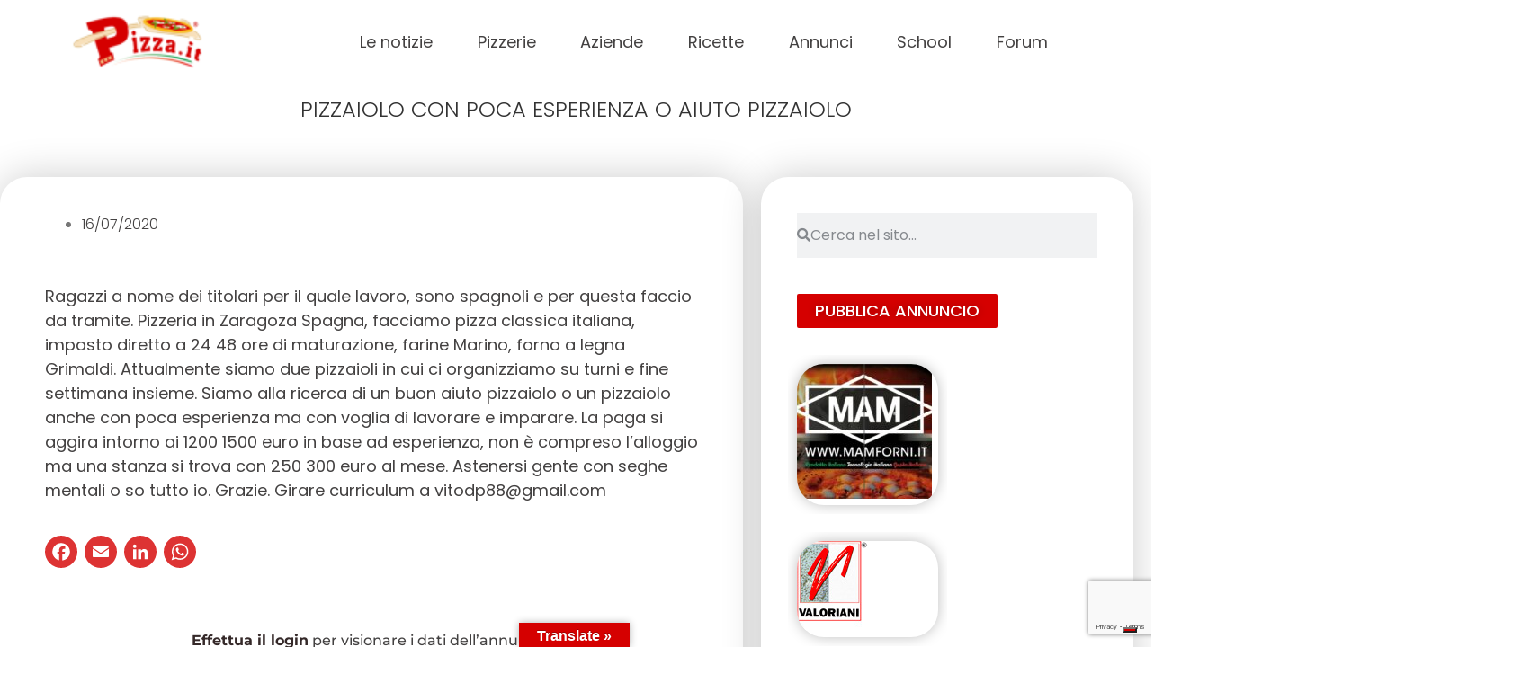

--- FILE ---
content_type: text/html; charset=utf-8
request_url: https://www.google.com/recaptcha/api2/anchor?ar=1&k=6LcvZF4lAAAAADgI6NssIhsOG4U8axjbomcbbGab&co=aHR0cHM6Ly93d3cucGl6emEuaXQ6NDQz&hl=en&v=PoyoqOPhxBO7pBk68S4YbpHZ&size=invisible&anchor-ms=20000&execute-ms=30000&cb=vz3ktzxqlvjq
body_size: 48628
content:
<!DOCTYPE HTML><html dir="ltr" lang="en"><head><meta http-equiv="Content-Type" content="text/html; charset=UTF-8">
<meta http-equiv="X-UA-Compatible" content="IE=edge">
<title>reCAPTCHA</title>
<style type="text/css">
/* cyrillic-ext */
@font-face {
  font-family: 'Roboto';
  font-style: normal;
  font-weight: 400;
  font-stretch: 100%;
  src: url(//fonts.gstatic.com/s/roboto/v48/KFO7CnqEu92Fr1ME7kSn66aGLdTylUAMa3GUBHMdazTgWw.woff2) format('woff2');
  unicode-range: U+0460-052F, U+1C80-1C8A, U+20B4, U+2DE0-2DFF, U+A640-A69F, U+FE2E-FE2F;
}
/* cyrillic */
@font-face {
  font-family: 'Roboto';
  font-style: normal;
  font-weight: 400;
  font-stretch: 100%;
  src: url(//fonts.gstatic.com/s/roboto/v48/KFO7CnqEu92Fr1ME7kSn66aGLdTylUAMa3iUBHMdazTgWw.woff2) format('woff2');
  unicode-range: U+0301, U+0400-045F, U+0490-0491, U+04B0-04B1, U+2116;
}
/* greek-ext */
@font-face {
  font-family: 'Roboto';
  font-style: normal;
  font-weight: 400;
  font-stretch: 100%;
  src: url(//fonts.gstatic.com/s/roboto/v48/KFO7CnqEu92Fr1ME7kSn66aGLdTylUAMa3CUBHMdazTgWw.woff2) format('woff2');
  unicode-range: U+1F00-1FFF;
}
/* greek */
@font-face {
  font-family: 'Roboto';
  font-style: normal;
  font-weight: 400;
  font-stretch: 100%;
  src: url(//fonts.gstatic.com/s/roboto/v48/KFO7CnqEu92Fr1ME7kSn66aGLdTylUAMa3-UBHMdazTgWw.woff2) format('woff2');
  unicode-range: U+0370-0377, U+037A-037F, U+0384-038A, U+038C, U+038E-03A1, U+03A3-03FF;
}
/* math */
@font-face {
  font-family: 'Roboto';
  font-style: normal;
  font-weight: 400;
  font-stretch: 100%;
  src: url(//fonts.gstatic.com/s/roboto/v48/KFO7CnqEu92Fr1ME7kSn66aGLdTylUAMawCUBHMdazTgWw.woff2) format('woff2');
  unicode-range: U+0302-0303, U+0305, U+0307-0308, U+0310, U+0312, U+0315, U+031A, U+0326-0327, U+032C, U+032F-0330, U+0332-0333, U+0338, U+033A, U+0346, U+034D, U+0391-03A1, U+03A3-03A9, U+03B1-03C9, U+03D1, U+03D5-03D6, U+03F0-03F1, U+03F4-03F5, U+2016-2017, U+2034-2038, U+203C, U+2040, U+2043, U+2047, U+2050, U+2057, U+205F, U+2070-2071, U+2074-208E, U+2090-209C, U+20D0-20DC, U+20E1, U+20E5-20EF, U+2100-2112, U+2114-2115, U+2117-2121, U+2123-214F, U+2190, U+2192, U+2194-21AE, U+21B0-21E5, U+21F1-21F2, U+21F4-2211, U+2213-2214, U+2216-22FF, U+2308-230B, U+2310, U+2319, U+231C-2321, U+2336-237A, U+237C, U+2395, U+239B-23B7, U+23D0, U+23DC-23E1, U+2474-2475, U+25AF, U+25B3, U+25B7, U+25BD, U+25C1, U+25CA, U+25CC, U+25FB, U+266D-266F, U+27C0-27FF, U+2900-2AFF, U+2B0E-2B11, U+2B30-2B4C, U+2BFE, U+3030, U+FF5B, U+FF5D, U+1D400-1D7FF, U+1EE00-1EEFF;
}
/* symbols */
@font-face {
  font-family: 'Roboto';
  font-style: normal;
  font-weight: 400;
  font-stretch: 100%;
  src: url(//fonts.gstatic.com/s/roboto/v48/KFO7CnqEu92Fr1ME7kSn66aGLdTylUAMaxKUBHMdazTgWw.woff2) format('woff2');
  unicode-range: U+0001-000C, U+000E-001F, U+007F-009F, U+20DD-20E0, U+20E2-20E4, U+2150-218F, U+2190, U+2192, U+2194-2199, U+21AF, U+21E6-21F0, U+21F3, U+2218-2219, U+2299, U+22C4-22C6, U+2300-243F, U+2440-244A, U+2460-24FF, U+25A0-27BF, U+2800-28FF, U+2921-2922, U+2981, U+29BF, U+29EB, U+2B00-2BFF, U+4DC0-4DFF, U+FFF9-FFFB, U+10140-1018E, U+10190-1019C, U+101A0, U+101D0-101FD, U+102E0-102FB, U+10E60-10E7E, U+1D2C0-1D2D3, U+1D2E0-1D37F, U+1F000-1F0FF, U+1F100-1F1AD, U+1F1E6-1F1FF, U+1F30D-1F30F, U+1F315, U+1F31C, U+1F31E, U+1F320-1F32C, U+1F336, U+1F378, U+1F37D, U+1F382, U+1F393-1F39F, U+1F3A7-1F3A8, U+1F3AC-1F3AF, U+1F3C2, U+1F3C4-1F3C6, U+1F3CA-1F3CE, U+1F3D4-1F3E0, U+1F3ED, U+1F3F1-1F3F3, U+1F3F5-1F3F7, U+1F408, U+1F415, U+1F41F, U+1F426, U+1F43F, U+1F441-1F442, U+1F444, U+1F446-1F449, U+1F44C-1F44E, U+1F453, U+1F46A, U+1F47D, U+1F4A3, U+1F4B0, U+1F4B3, U+1F4B9, U+1F4BB, U+1F4BF, U+1F4C8-1F4CB, U+1F4D6, U+1F4DA, U+1F4DF, U+1F4E3-1F4E6, U+1F4EA-1F4ED, U+1F4F7, U+1F4F9-1F4FB, U+1F4FD-1F4FE, U+1F503, U+1F507-1F50B, U+1F50D, U+1F512-1F513, U+1F53E-1F54A, U+1F54F-1F5FA, U+1F610, U+1F650-1F67F, U+1F687, U+1F68D, U+1F691, U+1F694, U+1F698, U+1F6AD, U+1F6B2, U+1F6B9-1F6BA, U+1F6BC, U+1F6C6-1F6CF, U+1F6D3-1F6D7, U+1F6E0-1F6EA, U+1F6F0-1F6F3, U+1F6F7-1F6FC, U+1F700-1F7FF, U+1F800-1F80B, U+1F810-1F847, U+1F850-1F859, U+1F860-1F887, U+1F890-1F8AD, U+1F8B0-1F8BB, U+1F8C0-1F8C1, U+1F900-1F90B, U+1F93B, U+1F946, U+1F984, U+1F996, U+1F9E9, U+1FA00-1FA6F, U+1FA70-1FA7C, U+1FA80-1FA89, U+1FA8F-1FAC6, U+1FACE-1FADC, U+1FADF-1FAE9, U+1FAF0-1FAF8, U+1FB00-1FBFF;
}
/* vietnamese */
@font-face {
  font-family: 'Roboto';
  font-style: normal;
  font-weight: 400;
  font-stretch: 100%;
  src: url(//fonts.gstatic.com/s/roboto/v48/KFO7CnqEu92Fr1ME7kSn66aGLdTylUAMa3OUBHMdazTgWw.woff2) format('woff2');
  unicode-range: U+0102-0103, U+0110-0111, U+0128-0129, U+0168-0169, U+01A0-01A1, U+01AF-01B0, U+0300-0301, U+0303-0304, U+0308-0309, U+0323, U+0329, U+1EA0-1EF9, U+20AB;
}
/* latin-ext */
@font-face {
  font-family: 'Roboto';
  font-style: normal;
  font-weight: 400;
  font-stretch: 100%;
  src: url(//fonts.gstatic.com/s/roboto/v48/KFO7CnqEu92Fr1ME7kSn66aGLdTylUAMa3KUBHMdazTgWw.woff2) format('woff2');
  unicode-range: U+0100-02BA, U+02BD-02C5, U+02C7-02CC, U+02CE-02D7, U+02DD-02FF, U+0304, U+0308, U+0329, U+1D00-1DBF, U+1E00-1E9F, U+1EF2-1EFF, U+2020, U+20A0-20AB, U+20AD-20C0, U+2113, U+2C60-2C7F, U+A720-A7FF;
}
/* latin */
@font-face {
  font-family: 'Roboto';
  font-style: normal;
  font-weight: 400;
  font-stretch: 100%;
  src: url(//fonts.gstatic.com/s/roboto/v48/KFO7CnqEu92Fr1ME7kSn66aGLdTylUAMa3yUBHMdazQ.woff2) format('woff2');
  unicode-range: U+0000-00FF, U+0131, U+0152-0153, U+02BB-02BC, U+02C6, U+02DA, U+02DC, U+0304, U+0308, U+0329, U+2000-206F, U+20AC, U+2122, U+2191, U+2193, U+2212, U+2215, U+FEFF, U+FFFD;
}
/* cyrillic-ext */
@font-face {
  font-family: 'Roboto';
  font-style: normal;
  font-weight: 500;
  font-stretch: 100%;
  src: url(//fonts.gstatic.com/s/roboto/v48/KFO7CnqEu92Fr1ME7kSn66aGLdTylUAMa3GUBHMdazTgWw.woff2) format('woff2');
  unicode-range: U+0460-052F, U+1C80-1C8A, U+20B4, U+2DE0-2DFF, U+A640-A69F, U+FE2E-FE2F;
}
/* cyrillic */
@font-face {
  font-family: 'Roboto';
  font-style: normal;
  font-weight: 500;
  font-stretch: 100%;
  src: url(//fonts.gstatic.com/s/roboto/v48/KFO7CnqEu92Fr1ME7kSn66aGLdTylUAMa3iUBHMdazTgWw.woff2) format('woff2');
  unicode-range: U+0301, U+0400-045F, U+0490-0491, U+04B0-04B1, U+2116;
}
/* greek-ext */
@font-face {
  font-family: 'Roboto';
  font-style: normal;
  font-weight: 500;
  font-stretch: 100%;
  src: url(//fonts.gstatic.com/s/roboto/v48/KFO7CnqEu92Fr1ME7kSn66aGLdTylUAMa3CUBHMdazTgWw.woff2) format('woff2');
  unicode-range: U+1F00-1FFF;
}
/* greek */
@font-face {
  font-family: 'Roboto';
  font-style: normal;
  font-weight: 500;
  font-stretch: 100%;
  src: url(//fonts.gstatic.com/s/roboto/v48/KFO7CnqEu92Fr1ME7kSn66aGLdTylUAMa3-UBHMdazTgWw.woff2) format('woff2');
  unicode-range: U+0370-0377, U+037A-037F, U+0384-038A, U+038C, U+038E-03A1, U+03A3-03FF;
}
/* math */
@font-face {
  font-family: 'Roboto';
  font-style: normal;
  font-weight: 500;
  font-stretch: 100%;
  src: url(//fonts.gstatic.com/s/roboto/v48/KFO7CnqEu92Fr1ME7kSn66aGLdTylUAMawCUBHMdazTgWw.woff2) format('woff2');
  unicode-range: U+0302-0303, U+0305, U+0307-0308, U+0310, U+0312, U+0315, U+031A, U+0326-0327, U+032C, U+032F-0330, U+0332-0333, U+0338, U+033A, U+0346, U+034D, U+0391-03A1, U+03A3-03A9, U+03B1-03C9, U+03D1, U+03D5-03D6, U+03F0-03F1, U+03F4-03F5, U+2016-2017, U+2034-2038, U+203C, U+2040, U+2043, U+2047, U+2050, U+2057, U+205F, U+2070-2071, U+2074-208E, U+2090-209C, U+20D0-20DC, U+20E1, U+20E5-20EF, U+2100-2112, U+2114-2115, U+2117-2121, U+2123-214F, U+2190, U+2192, U+2194-21AE, U+21B0-21E5, U+21F1-21F2, U+21F4-2211, U+2213-2214, U+2216-22FF, U+2308-230B, U+2310, U+2319, U+231C-2321, U+2336-237A, U+237C, U+2395, U+239B-23B7, U+23D0, U+23DC-23E1, U+2474-2475, U+25AF, U+25B3, U+25B7, U+25BD, U+25C1, U+25CA, U+25CC, U+25FB, U+266D-266F, U+27C0-27FF, U+2900-2AFF, U+2B0E-2B11, U+2B30-2B4C, U+2BFE, U+3030, U+FF5B, U+FF5D, U+1D400-1D7FF, U+1EE00-1EEFF;
}
/* symbols */
@font-face {
  font-family: 'Roboto';
  font-style: normal;
  font-weight: 500;
  font-stretch: 100%;
  src: url(//fonts.gstatic.com/s/roboto/v48/KFO7CnqEu92Fr1ME7kSn66aGLdTylUAMaxKUBHMdazTgWw.woff2) format('woff2');
  unicode-range: U+0001-000C, U+000E-001F, U+007F-009F, U+20DD-20E0, U+20E2-20E4, U+2150-218F, U+2190, U+2192, U+2194-2199, U+21AF, U+21E6-21F0, U+21F3, U+2218-2219, U+2299, U+22C4-22C6, U+2300-243F, U+2440-244A, U+2460-24FF, U+25A0-27BF, U+2800-28FF, U+2921-2922, U+2981, U+29BF, U+29EB, U+2B00-2BFF, U+4DC0-4DFF, U+FFF9-FFFB, U+10140-1018E, U+10190-1019C, U+101A0, U+101D0-101FD, U+102E0-102FB, U+10E60-10E7E, U+1D2C0-1D2D3, U+1D2E0-1D37F, U+1F000-1F0FF, U+1F100-1F1AD, U+1F1E6-1F1FF, U+1F30D-1F30F, U+1F315, U+1F31C, U+1F31E, U+1F320-1F32C, U+1F336, U+1F378, U+1F37D, U+1F382, U+1F393-1F39F, U+1F3A7-1F3A8, U+1F3AC-1F3AF, U+1F3C2, U+1F3C4-1F3C6, U+1F3CA-1F3CE, U+1F3D4-1F3E0, U+1F3ED, U+1F3F1-1F3F3, U+1F3F5-1F3F7, U+1F408, U+1F415, U+1F41F, U+1F426, U+1F43F, U+1F441-1F442, U+1F444, U+1F446-1F449, U+1F44C-1F44E, U+1F453, U+1F46A, U+1F47D, U+1F4A3, U+1F4B0, U+1F4B3, U+1F4B9, U+1F4BB, U+1F4BF, U+1F4C8-1F4CB, U+1F4D6, U+1F4DA, U+1F4DF, U+1F4E3-1F4E6, U+1F4EA-1F4ED, U+1F4F7, U+1F4F9-1F4FB, U+1F4FD-1F4FE, U+1F503, U+1F507-1F50B, U+1F50D, U+1F512-1F513, U+1F53E-1F54A, U+1F54F-1F5FA, U+1F610, U+1F650-1F67F, U+1F687, U+1F68D, U+1F691, U+1F694, U+1F698, U+1F6AD, U+1F6B2, U+1F6B9-1F6BA, U+1F6BC, U+1F6C6-1F6CF, U+1F6D3-1F6D7, U+1F6E0-1F6EA, U+1F6F0-1F6F3, U+1F6F7-1F6FC, U+1F700-1F7FF, U+1F800-1F80B, U+1F810-1F847, U+1F850-1F859, U+1F860-1F887, U+1F890-1F8AD, U+1F8B0-1F8BB, U+1F8C0-1F8C1, U+1F900-1F90B, U+1F93B, U+1F946, U+1F984, U+1F996, U+1F9E9, U+1FA00-1FA6F, U+1FA70-1FA7C, U+1FA80-1FA89, U+1FA8F-1FAC6, U+1FACE-1FADC, U+1FADF-1FAE9, U+1FAF0-1FAF8, U+1FB00-1FBFF;
}
/* vietnamese */
@font-face {
  font-family: 'Roboto';
  font-style: normal;
  font-weight: 500;
  font-stretch: 100%;
  src: url(//fonts.gstatic.com/s/roboto/v48/KFO7CnqEu92Fr1ME7kSn66aGLdTylUAMa3OUBHMdazTgWw.woff2) format('woff2');
  unicode-range: U+0102-0103, U+0110-0111, U+0128-0129, U+0168-0169, U+01A0-01A1, U+01AF-01B0, U+0300-0301, U+0303-0304, U+0308-0309, U+0323, U+0329, U+1EA0-1EF9, U+20AB;
}
/* latin-ext */
@font-face {
  font-family: 'Roboto';
  font-style: normal;
  font-weight: 500;
  font-stretch: 100%;
  src: url(//fonts.gstatic.com/s/roboto/v48/KFO7CnqEu92Fr1ME7kSn66aGLdTylUAMa3KUBHMdazTgWw.woff2) format('woff2');
  unicode-range: U+0100-02BA, U+02BD-02C5, U+02C7-02CC, U+02CE-02D7, U+02DD-02FF, U+0304, U+0308, U+0329, U+1D00-1DBF, U+1E00-1E9F, U+1EF2-1EFF, U+2020, U+20A0-20AB, U+20AD-20C0, U+2113, U+2C60-2C7F, U+A720-A7FF;
}
/* latin */
@font-face {
  font-family: 'Roboto';
  font-style: normal;
  font-weight: 500;
  font-stretch: 100%;
  src: url(//fonts.gstatic.com/s/roboto/v48/KFO7CnqEu92Fr1ME7kSn66aGLdTylUAMa3yUBHMdazQ.woff2) format('woff2');
  unicode-range: U+0000-00FF, U+0131, U+0152-0153, U+02BB-02BC, U+02C6, U+02DA, U+02DC, U+0304, U+0308, U+0329, U+2000-206F, U+20AC, U+2122, U+2191, U+2193, U+2212, U+2215, U+FEFF, U+FFFD;
}
/* cyrillic-ext */
@font-face {
  font-family: 'Roboto';
  font-style: normal;
  font-weight: 900;
  font-stretch: 100%;
  src: url(//fonts.gstatic.com/s/roboto/v48/KFO7CnqEu92Fr1ME7kSn66aGLdTylUAMa3GUBHMdazTgWw.woff2) format('woff2');
  unicode-range: U+0460-052F, U+1C80-1C8A, U+20B4, U+2DE0-2DFF, U+A640-A69F, U+FE2E-FE2F;
}
/* cyrillic */
@font-face {
  font-family: 'Roboto';
  font-style: normal;
  font-weight: 900;
  font-stretch: 100%;
  src: url(//fonts.gstatic.com/s/roboto/v48/KFO7CnqEu92Fr1ME7kSn66aGLdTylUAMa3iUBHMdazTgWw.woff2) format('woff2');
  unicode-range: U+0301, U+0400-045F, U+0490-0491, U+04B0-04B1, U+2116;
}
/* greek-ext */
@font-face {
  font-family: 'Roboto';
  font-style: normal;
  font-weight: 900;
  font-stretch: 100%;
  src: url(//fonts.gstatic.com/s/roboto/v48/KFO7CnqEu92Fr1ME7kSn66aGLdTylUAMa3CUBHMdazTgWw.woff2) format('woff2');
  unicode-range: U+1F00-1FFF;
}
/* greek */
@font-face {
  font-family: 'Roboto';
  font-style: normal;
  font-weight: 900;
  font-stretch: 100%;
  src: url(//fonts.gstatic.com/s/roboto/v48/KFO7CnqEu92Fr1ME7kSn66aGLdTylUAMa3-UBHMdazTgWw.woff2) format('woff2');
  unicode-range: U+0370-0377, U+037A-037F, U+0384-038A, U+038C, U+038E-03A1, U+03A3-03FF;
}
/* math */
@font-face {
  font-family: 'Roboto';
  font-style: normal;
  font-weight: 900;
  font-stretch: 100%;
  src: url(//fonts.gstatic.com/s/roboto/v48/KFO7CnqEu92Fr1ME7kSn66aGLdTylUAMawCUBHMdazTgWw.woff2) format('woff2');
  unicode-range: U+0302-0303, U+0305, U+0307-0308, U+0310, U+0312, U+0315, U+031A, U+0326-0327, U+032C, U+032F-0330, U+0332-0333, U+0338, U+033A, U+0346, U+034D, U+0391-03A1, U+03A3-03A9, U+03B1-03C9, U+03D1, U+03D5-03D6, U+03F0-03F1, U+03F4-03F5, U+2016-2017, U+2034-2038, U+203C, U+2040, U+2043, U+2047, U+2050, U+2057, U+205F, U+2070-2071, U+2074-208E, U+2090-209C, U+20D0-20DC, U+20E1, U+20E5-20EF, U+2100-2112, U+2114-2115, U+2117-2121, U+2123-214F, U+2190, U+2192, U+2194-21AE, U+21B0-21E5, U+21F1-21F2, U+21F4-2211, U+2213-2214, U+2216-22FF, U+2308-230B, U+2310, U+2319, U+231C-2321, U+2336-237A, U+237C, U+2395, U+239B-23B7, U+23D0, U+23DC-23E1, U+2474-2475, U+25AF, U+25B3, U+25B7, U+25BD, U+25C1, U+25CA, U+25CC, U+25FB, U+266D-266F, U+27C0-27FF, U+2900-2AFF, U+2B0E-2B11, U+2B30-2B4C, U+2BFE, U+3030, U+FF5B, U+FF5D, U+1D400-1D7FF, U+1EE00-1EEFF;
}
/* symbols */
@font-face {
  font-family: 'Roboto';
  font-style: normal;
  font-weight: 900;
  font-stretch: 100%;
  src: url(//fonts.gstatic.com/s/roboto/v48/KFO7CnqEu92Fr1ME7kSn66aGLdTylUAMaxKUBHMdazTgWw.woff2) format('woff2');
  unicode-range: U+0001-000C, U+000E-001F, U+007F-009F, U+20DD-20E0, U+20E2-20E4, U+2150-218F, U+2190, U+2192, U+2194-2199, U+21AF, U+21E6-21F0, U+21F3, U+2218-2219, U+2299, U+22C4-22C6, U+2300-243F, U+2440-244A, U+2460-24FF, U+25A0-27BF, U+2800-28FF, U+2921-2922, U+2981, U+29BF, U+29EB, U+2B00-2BFF, U+4DC0-4DFF, U+FFF9-FFFB, U+10140-1018E, U+10190-1019C, U+101A0, U+101D0-101FD, U+102E0-102FB, U+10E60-10E7E, U+1D2C0-1D2D3, U+1D2E0-1D37F, U+1F000-1F0FF, U+1F100-1F1AD, U+1F1E6-1F1FF, U+1F30D-1F30F, U+1F315, U+1F31C, U+1F31E, U+1F320-1F32C, U+1F336, U+1F378, U+1F37D, U+1F382, U+1F393-1F39F, U+1F3A7-1F3A8, U+1F3AC-1F3AF, U+1F3C2, U+1F3C4-1F3C6, U+1F3CA-1F3CE, U+1F3D4-1F3E0, U+1F3ED, U+1F3F1-1F3F3, U+1F3F5-1F3F7, U+1F408, U+1F415, U+1F41F, U+1F426, U+1F43F, U+1F441-1F442, U+1F444, U+1F446-1F449, U+1F44C-1F44E, U+1F453, U+1F46A, U+1F47D, U+1F4A3, U+1F4B0, U+1F4B3, U+1F4B9, U+1F4BB, U+1F4BF, U+1F4C8-1F4CB, U+1F4D6, U+1F4DA, U+1F4DF, U+1F4E3-1F4E6, U+1F4EA-1F4ED, U+1F4F7, U+1F4F9-1F4FB, U+1F4FD-1F4FE, U+1F503, U+1F507-1F50B, U+1F50D, U+1F512-1F513, U+1F53E-1F54A, U+1F54F-1F5FA, U+1F610, U+1F650-1F67F, U+1F687, U+1F68D, U+1F691, U+1F694, U+1F698, U+1F6AD, U+1F6B2, U+1F6B9-1F6BA, U+1F6BC, U+1F6C6-1F6CF, U+1F6D3-1F6D7, U+1F6E0-1F6EA, U+1F6F0-1F6F3, U+1F6F7-1F6FC, U+1F700-1F7FF, U+1F800-1F80B, U+1F810-1F847, U+1F850-1F859, U+1F860-1F887, U+1F890-1F8AD, U+1F8B0-1F8BB, U+1F8C0-1F8C1, U+1F900-1F90B, U+1F93B, U+1F946, U+1F984, U+1F996, U+1F9E9, U+1FA00-1FA6F, U+1FA70-1FA7C, U+1FA80-1FA89, U+1FA8F-1FAC6, U+1FACE-1FADC, U+1FADF-1FAE9, U+1FAF0-1FAF8, U+1FB00-1FBFF;
}
/* vietnamese */
@font-face {
  font-family: 'Roboto';
  font-style: normal;
  font-weight: 900;
  font-stretch: 100%;
  src: url(//fonts.gstatic.com/s/roboto/v48/KFO7CnqEu92Fr1ME7kSn66aGLdTylUAMa3OUBHMdazTgWw.woff2) format('woff2');
  unicode-range: U+0102-0103, U+0110-0111, U+0128-0129, U+0168-0169, U+01A0-01A1, U+01AF-01B0, U+0300-0301, U+0303-0304, U+0308-0309, U+0323, U+0329, U+1EA0-1EF9, U+20AB;
}
/* latin-ext */
@font-face {
  font-family: 'Roboto';
  font-style: normal;
  font-weight: 900;
  font-stretch: 100%;
  src: url(//fonts.gstatic.com/s/roboto/v48/KFO7CnqEu92Fr1ME7kSn66aGLdTylUAMa3KUBHMdazTgWw.woff2) format('woff2');
  unicode-range: U+0100-02BA, U+02BD-02C5, U+02C7-02CC, U+02CE-02D7, U+02DD-02FF, U+0304, U+0308, U+0329, U+1D00-1DBF, U+1E00-1E9F, U+1EF2-1EFF, U+2020, U+20A0-20AB, U+20AD-20C0, U+2113, U+2C60-2C7F, U+A720-A7FF;
}
/* latin */
@font-face {
  font-family: 'Roboto';
  font-style: normal;
  font-weight: 900;
  font-stretch: 100%;
  src: url(//fonts.gstatic.com/s/roboto/v48/KFO7CnqEu92Fr1ME7kSn66aGLdTylUAMa3yUBHMdazQ.woff2) format('woff2');
  unicode-range: U+0000-00FF, U+0131, U+0152-0153, U+02BB-02BC, U+02C6, U+02DA, U+02DC, U+0304, U+0308, U+0329, U+2000-206F, U+20AC, U+2122, U+2191, U+2193, U+2212, U+2215, U+FEFF, U+FFFD;
}

</style>
<link rel="stylesheet" type="text/css" href="https://www.gstatic.com/recaptcha/releases/PoyoqOPhxBO7pBk68S4YbpHZ/styles__ltr.css">
<script nonce="rQFx7RWmb92VKerJ51Ht0A" type="text/javascript">window['__recaptcha_api'] = 'https://www.google.com/recaptcha/api2/';</script>
<script type="text/javascript" src="https://www.gstatic.com/recaptcha/releases/PoyoqOPhxBO7pBk68S4YbpHZ/recaptcha__en.js" nonce="rQFx7RWmb92VKerJ51Ht0A">
      
    </script></head>
<body><div id="rc-anchor-alert" class="rc-anchor-alert"></div>
<input type="hidden" id="recaptcha-token" value="[base64]">
<script type="text/javascript" nonce="rQFx7RWmb92VKerJ51Ht0A">
      recaptcha.anchor.Main.init("[\x22ainput\x22,[\x22bgdata\x22,\x22\x22,\[base64]/[base64]/[base64]/[base64]/[base64]/UltsKytdPUU6KEU8MjA0OD9SW2wrK109RT4+NnwxOTI6KChFJjY0NTEyKT09NTUyOTYmJk0rMTxjLmxlbmd0aCYmKGMuY2hhckNvZGVBdChNKzEpJjY0NTEyKT09NTYzMjA/[base64]/[base64]/[base64]/[base64]/[base64]/[base64]/[base64]\x22,\[base64]\x22,\[base64]/DjFjCsl88woIgwoXDr8KDBcKvwr0Tw7ZPScOxw65DwoQow47Dt3rCj8KAw6RJCChew4R3ETrDnX7DhF5ZNg1Zw5ZTE0hYwpM3H8OqbsKDwprDpHfDvcKgwr/Dg8KawrBCbiPCjmx3wqc9F8OGwovCi1pjC2zCvcKmM8OdKBQhw4vCmU/[base64]/w5vChl/[base64]/DlsKCYsOTZMK8w68kwoF+woHCu8KhworCscKUwposwrfCrcOpwr/DmGnDpFdnKDpCZCRGw4R9DcO7wq9EwqbDl3QzHWjCg1sgw6UXwrdNw7TDlQ3Cl28Ww5/[base64]/DlyrDqSDCq8OjwpoQPy3DnmPDqMKlWMOUw4M+w4kmw6TCrsO4woRzUDPCjQ9KSiMcwofDpcK5FsOZwq7CvT5ZwqczAzfDssOSQMOqPcKCesKDw4bCiHFbw5TCtsKqwr5+wrbCuUnDp8KYcMO2w4FlwqjCmw3CsVpbYxDCgsKHw7peUE/Cn3XDlcKpQlfDqiotFS7DvgXDm8ORw5IFQi1LKcOnw5nCs0tMwrLChMOGw7QEwrNHw6UUwrgZDsKZwrvCtsOZw7MnKiBzX8KfWT/CpsKQN8Kew4YYw48Lw4l+aQUPwpDClMOgwqTDh0Uow7dSwrxXw4sGwqnCvHjCsgTDi8KAZhrCgcO/[base64]/DkGDDu0kZcEsnw7TDsRjDpMONw7DDqsOVK8O9wqQ6Ej5gwqM2AkdSJClXNcOqJRTDocOTdzg0wrglwoTDqMK7a8KQVCDChxlHw4cYLGHCrEgkXMOiwpDDuF/Com8qccOdSiRJw5LDtWwKw7MlT8KCw7/CjMKxI8KZw43Cr2TDj1gPw4xDwqrDpsONw6JMLMKKw4vDgcKlw4wsOMKKVMO8MmnCviLCtsOYw71rQ8OfPcKxw7AYD8Kcw5/CqAk0w73DvHDDmkE6IiFzwrIxZ8Osw6fDiQzDtMKlwrPDkwQoV8OTWcKDTC3Dox/[base64]/FFd3wocsZjZow6/CrR7CujvDulfCnANlKcOJHGoLw4BywoPDjcOvw5DChsKXdjxZw5rDuC1ww7MuWTV0fRTCoTbCvlDCv8Owwq8Qw6XDtcO2w5R7NxYMRcOgw5zCsibDm3fClcOiFcK+wonCs0LCs8KXN8Kpw6kwJDAPUcOnw4dwBR/Dk8OiJMKjw67DlUIIcQzChBItwo9kw7zDgRnCrwI1wp/[base64]/DpMKEZ8OawqcyCMKYwrU8wr7CpMKOK8OIJn/[base64]/[base64]/Z1PDg8O3QsOpN8OUwqw7wqlIwrk3w6rDgzvCq8KWTsKIw5/DkjHDrjw5MTPCv3gAVyvCuQvCtm7CrxbDhMOFwrRpw4TCqcKHwrUww7g2bFU8wo0IIsO2acONJsKNwpQbwrETw7rCjh7Dq8K2bMKWw7PCucKDw6ZnREvCuj/[base64]/TRTCjTzCvxvDjcOQw53CvzXDl8OIwrzCiMOGI8OMMcOIaUrCtUICdMKiw57DosOxwqzDrMKuw65TwqRxw4bDu8KCRsKJwonCuEDCv8KdWXjDtcOBwpQYFgDDs8KkCcO5I8KRw6HDpcKLbgzCrX7CmcKZw5sLwpBpw7NUI15hADNowofCmg7DpSZFaDUKw6gpeigNPcO/NVt6w6w2Pg8fw6wFJcKANMKqQz3CjE/DisKVw63Dm2zCk8OHMxwFDUfCtsOhwq7Dt8KsX8KND8Odw7XCj2fDicKaJGnCuMKiD8Ofwo/DsMOxRCbCtCrDkXnDi8KYdcO6c8ONdcOuwpYnP8K5wr7Dh8OXcTTCjgwnwq3Cqn0KwqB4w4nDj8Kww6gpL8Obw5vDtVLDtUbDvMK/M2NTScO2w4DDm8K3FGFRwpTDkMKKwr1CbMONw7XDkQ5Uw4TDmBFowrzDlDYYwqBWBsKgwoMnw4dwScOgZUXCnCVaWsKQwoTCl8KRw4vClcO2w7JvfyzCnsO/wrLCmxNkRMOZwqxCUsOdw7wPZsKEw7nDtBk/wp9jw5XDihJtVsKVwqvCtsO8dcKRwqrDlcKnQMOrwpDCnhx2WGlfQybCucOuw5hrKMO8Mh5Xw7TDlGXDuCPDulEbS8K8w5cEbsK5woEpwrPCtcOYH1nDi8K/Uk7CvkjCscOPFsOAw4/[base64]/CvErDvyHDiyzCij8tFMOoD8K8UETDnyLDkQAUL8KSwrPDhsKgw7olacOnHsOEwprCt8KsMVDDtcOcwqEYwpJHw5bCisOARXfCocO6J8O3w7TCmsK/wrggwrIkIQnDjsKfXXTDmgzCiEAlMRt+dsKTw7DDrnJuKHnDisKKIsKFNsOvBhgxFl0dFVLCvkzCmMOuw6HCusKQwrBWw6TDpx/Cuy/ClQPCscOiw7fCjsOawpUjwo5kAwtIcnpbw5vClxrDnXHCvmDCmMKlBAxaQlpRwo0swpF0d8Ofw6hAPifClMKFwpnDscK5Y8KKM8KPw5fCvsKSwqDDoBDCuMO6w5bDscKQC281wp7CsMOwwqDDngpHw7nDhMKow77CpQs1w4g/DMKpaTzCgsK6w5AjS8K7MFnDv2hHJEJ/[base64]/Ct8Kww7sJwrrCi8KEwrnDkUTDtUoDwpR0WcOfw4IVw7fDu8OPDcKpw6jCvDgfw74VMMKXw5IqfGI5w7DDocKbLMOlw5sWbgLCgsOCTsKPw4zCrsOHw5BxBMOnwoLCp8OmX8OiWEbDisOuwrTCqB7DngvDtsKKwrDCuMO/e8OywovDg8OzcXrDsknDhy/Cg8OWwrBGwpPDu3Yiw55/[base64]/[base64]/DmTzCizlgKcKTIFnDkzZ2w5w3w78gwoDCt0JOwpsBwoDDrMK1w6t9wr3DqsKsAR9KAsK0X8OJMsOfwpjChQvCvHXCrDlDw6rCjmrDmxAbYsK0wqPCtsOhwrvDhMOlw6/DtcKacsK/wojCllrDrGjCrcOQTMOzbMKrBw9ow6DDmWjDrsONM8OtdMK8ACgqWcKKRMOvJSjDkwFobcKXw67DrcOQw6LCuSkgw40qw6YPw5pHw7nCqRjDm3chw6PDhwnCq8O3cjQGw6Vaw7wBwohRBsKEwoImBsKmwqrCjsKNd8KvaTRRw5TDicOGPg0vCnHCrcOow6LCoinCli/Cs8KDYzDDv8OgwqvCmC5DKsOOwrZ5EGsxdMK4wpTDj07CsFIXwrAIVcK8c2VWwp/DuMKIaVYwWirDq8KXF0vCugLCncK5SsOwQXkbwp1XRMKgwqzCtC1OCcOnJcKNDFPCmcOTwoVuw5XDplrDo8KIwopAaDI/w6vDssOwwoVzw5Z1HsOfUx80wqzCnMKWHm/CrQnCnwEEEMOjw4QHT8OmBSFsw5/ChhE2WcK0WcOdwqLDmMOQCMKBwqfDm1TCjMOMCUkscxl/dmrDgDHDg8KFAsORIsOWSiLDl0w3YCgbG8Kfw5oZw67CpCJSBEhBNMOZwoQHYjpbTzw/w4xawpVwH2ZZVcO3w7RSwrk6cVBKMXtWATHCtcOpEX4owrDCqsKkFMKAC2nCmwbCrkoxSQXCu8KFXcKQYMO7wqLDlh/DjD1Uw6LDnCbCkcK+wqc6eMOUw5tWwqErwpXDssOkw7XDo8K8OsOzFTASP8KpGmcjRcO9w6fCkBDCrMOTwqHCvMOqJBTClhgRXsOBaH7CqcO9BMKWYn3Cp8K1QMOIK8OZwp/[base64]/w6TDphdzwoPCvsO7DTHClMOBw7wGwqnCpBldw7lHwpgJw59Vw7HDrcKrcsK3w7wcwqF1I8OoH8OGXgfCvVjDucKtL8Kqe8Osw419w5wyJsO5w4N6wo94w6JoJ8Kgw5TCkMOEdW0Lw4QWwoDDoMOQPsOVw6DDjcKBwpdZwqrDp8KAw6/[base64]/Dl0tyYx5ofClsIz7ChMKOwp7CssKvTzQCUwHCpMOAeVlpw49GXWlHw716YjpJIMKrw4rCgC4DfsORQsO7IsOlwo1Xw4zCvh4+w5nCtcOgJcKbRsKjM8K8w48XGgLDgFfCpsOoB8OeMzzChlQAe35iwpgFwrfDncKTw5kgQ8OIwqggw7/CsA4WwrnDshPCpMOII1Mcw7tJD0dBw5fCgnrCl8KiL8KUFgN0YcKVwpfDjBjCjcKoccKnwovCuFrDh1YCdcOxEmLCkMK+woEXwq3DoTPDi1FgwqdicTHDqcKwAcOkw4DDsiVLYnV4XsKyf8KJNR3CncOPGsKtw6xqXcKbwr5OfMKTwqYsWW/DicOkw5XCi8OPw5c4FyNBwp/DmnInWWDCk3M5wptZwpXDjk14woEAHClaw54mwr7CgcKkw7rDh3I1wpYEB8OTw6M5XMOxwqXCm8KHOsK7w5AfC3wcw7fCpcOaUzbCm8KPw6FXw6fCgAYYwrVNTsKiwrXCs8K2BMKWPBPCkQUlc27CjsOhJT/Dh2zDl8KqwrvCrcObw68fDBrDknXCsHIywo1HScKPJ8KIJXDCrMOhwqQgwrZ6KkvCqXjCgsKsCUp3Ph0BBFPCgsOFwqwYw5bCiMK5wp0vCA0RGX86RcONE8O6w4tGTcKpw6xLwphTw4vCmlnCvjDDkcKmR3N/w4HCrygLw7zDvMKAwo8Iw5V0S8KlwroCVcKBw4gAwonDkcOcScONw4PDgsOSGcKVJMKdCMOhFR/DqTrDiDgSw6TCvClILE7CosOTJMKzw4V+w68ZdsOvwqnDrMKeew/ChQF7w6/DkR3DhkcEwrlGw57Cu0IkKSogw57DhWtEwoPDvMKKw6EKw7k5w7/CgMKqTCY7KibDhW4WcsOaP8OgS3rCksOhbn9Uw73DssO6w5nCkiTDm8KqaXQBwpVNwrfCsUvDrsOSw6vCocO5wp7DjcKzwolAQMK4IlhKwrcbYHpMw7YcwoDCpMOiw4tVCsOyWsOHBsOcMWzCkQ3DvxU/w5LClMOxPRB6XjnDsBJhfErCvsOcGzfDhgbDn1HCljAfw5xGeinCvcOFbMKvw7TChMKAw7XCjB4hC8KkYQXDqMO/w5vCnjXCiCLCr8O6acOlccKYw6Z9woDCsldCJHU9w4k4wpZiDjB/OX5Gw4kww6V6w7vDo3QwBkjCq8Khw4d7w7Ybwr/Cm8Ovw6fCmcKKZ8ObKwlaw7EDwqk6wqFVw4IlwrnCgjPClmvDiMO+w4B5a1VUwpTCicKbK8O7BlohwplBNCkQFMOZTBgcGsOWC8OKw7XDvcK1d1nCjcKfYwxvUHp3w63CgTXDh2vDjkBhS8KFWw/[base64]/DmSTDu8KLLsOYQ0TDgMKIw60wGCBtwqDCocKlSH/[base64]/Cokpiw6wwDMKEwoLDlsKxwqjChBYgc8KBRcKtw5w0OSPCnMOtwqAqP8KZesOSMnjDqsKkw6NnExIRQCzCjiTDpcKuIB/DhFsyw67ClDnClTPDj8KxSGrDhmDCscOqZk0kwo8Mw7M+P8OgTFdaw6HCkmXCvMKgMU3CsA3CvCh0wpzDo2jCpcOWwqvCojZBZcKhW8K6wqxacMK9wqAsT8KJw5zCnx9aMwY5XhLDvRo1w5EGeF0Qf0gRw7sQwp/DrDJUIcO/ShnDtiPCi0bDlMKNdcKdwr5eQjYXwpsRfXk4TsK4d0Uswo/DgT5LwopBccKRGXQmVMOlw5vDjMKYwqrDpcOTcsO1wp8GRsKow7zDu8OswpLDrkcPQTfDoFoRwoDCknrCtAYpwpxyN8OvwqLDiMOLw4nChcOJLnzDhwEJw6XDqsOpLMOqw69Pw7/DgUDDpj7DgF/[base64]/CoMKLw7zCoQrDsjjCvsOxVEcHRsKrwpZ2w77DrgDCg8OmUcOxVyDDoy3DmMKGJMKfCHMvwrsGbMKXw40HKcOrW2Alw5nDjsOqwrprw7BkcGDDp2ATwqrDmMKAwpfDucKewrZSHiXClMKdKnU7wqXDj8KbDzY7K8Oawr/CvQvCicOjZ3YMwrvCt8K3IMOPTkrCmsOew6/DmMKMw7DDq3tmw5x4Q0tuw7pIdG8bGHHDqcOrJn/ChE/[base64]/dwbCg8Ojw6EjwpV/woTDgXnCssOkw6vCvSrDlMKxw4XDmMKDOsOXY39gw5TCrz8IcMKiwpHDqMODw4TCh8KaE8KJw7nDm8KwL8ODwrbDs8KbwpjDtmoXIhMjw7PCvRPCt2Uuw6wDJjhFw7Y8a8OewrQ0wo/DjMKHBcKNM0NsdVbCnsOWFCFVYsKrwqQSJsOew5vDp0U6dcK/D8Odw6XDjSXDo8O2w41rLMOtw6XDk1RbwrfCsMOOwpk6EiVLVMO7chHCskcgwroEwrDCoTbCjAXDicKOw7Alw6nDlVHCjsKtw7/CmR3DhMKVZsOCw4wIWWnCocK2bh8owr9Uw77CjsKyw63DlcOqZ8Kwwr1heyLDqMOVe8KBbcObWMO1wpnCmQvCl8KbwrPDvmdgbRACw6EfFDrCtsOyUip7FSJOw6ZVwq3CiMOaLW7CusOOCjnCuMO2w5zCmwfCscK4d8Kde8K2wqx8wqIAw7nDjw/DoF7CkMKOw4VFX0p3IcOWwqPDnkPDs8KRATfDp3gxwpnCjcOmwogcwqPCt8OMwqPDvhjDvVwBezHCoiAlAMKpU8KHw7wRWMOQd8OuO2I1w6zCssOYQRXDi8KwwpY6TV/DgcOrw4xTwpMqCcO3PsKUHCLCgklEEcKww6XDsj9XfMOOTcOVw4A7H8OtwpMuOngPwrkeInvCkcOwwotdeSrCgG5QCD/DixQtL8OywozCuQwVw6PDtsKvw4coKsKow6fCqcOOD8Ouw5/Ds2vDiRwJRsKcwpMPw75HcMKJwrAWfsK2w5DCml94MxrDjgI+Z3ZOw6TCjWPCosKJw4fCv1YMIMOFRSHClBLDtgPDjSHDghrDjcKEw5TDuxBBwqA+DMOmwrXCi0DCicKZcsOowqbDm3gmTmLCl8OewqjDmRBXKXLCpsKnQcKSw4tkwprDiMKlZn/CqkrCo0DCqcKTw6HDi3p1DcOMGMOMEsKdwoFUwobCnR/DosO+woorBMKtP8KIbMKTA8Omw6pAw6d/wr9sDMK8wpLDkcKLw7FrwrfDnMOjw4sMwpUywpB6w67Du04Vwpwyw5fCs8KzwrnCp23CiV3Cq1XDlhTDlcOXwpvDvMKKwpBdZxFnC0gqEVbChTrDi8OMw4HDjcKXT8KBw7tDDRvCrVo1TiTDhWNtSMO+OMK0LyvCoSTDuxXCvG/DvBfDpMOzK2F/w5/DhcOdBTDCiMKja8OjwpNcwpzDu8OowpHCp8O+wp7DrMOeNMKuTl/DvMK+ECtMw4DDkQbDksKiC8KawpdYwoDCmMOXw7Y9wqTCpW4PY8O6w7sfAXkDSHk/SHYKdsO5w618RSzDjUDCnwsTXU/CmMO6wpdNEStkwqNcVFohLwkiw4N0w5MGwqQvwpfCnA/[base64]/CssOJwrXDq8KhEl7DhMKxwoZ9woHCrMOZw5/Cq1rClMKTwprDnjDCk8Ovw7fDkXrDoMKdTA/[base64]/DtyduwodZJ0jChmVYTlPDvcKIw6/DjsKtJArCoi0BOz7CgCXCnMKOFg3CtUUiw77Cm8KYw4/CvWXDjUlzw5zCtMOEw7wIw4XCpsKmZ8ObDsKGw5/[base64]/w4Q7wp7DhXdowoA8wrMlBB3Cjml/IV9jw5fDmMKeSsKjKQvDrsO2wrBcw6nCgMOuFMKhwo1Yw7kuPW4JwoNfCEnChjXCvwbDvnjDtn/Du3Jiw7bChGXDr8O4wpbCvA7ClcOVVEJtw6R5w6MMwrLDosKoZHcRw4EHw5l3YMOPasO5RcOKYm9tW8K1GB3DrsO6DMKHSRl5wrHDjMOiw4XDvsKBOWQDw5AzNgTDtl/[base64]/[base64]/[base64]/DlTQHwoYLI1rDtDhAwqoWUhbCpzLDjGfDsHptZwI3MsK+w7tkLsKzEiLDl8ODwr/Dv8OVe8OsfsKYwrXDhjjDrcOpbS4sw6/DtgTCh8K0T8ObQcORw7zDmsKvPsK8w5zCt8ONRcOIw6HCvcKwwovCrsO0RXNnw5rDgh/DnsK7w5lCaMKsw5FPSMOzAsOFQC3CtMOOKMOydsOowqYxXMKswonDtTddwoJIJAkTMsOweRbCqnMwOcOyGsK6w57DojTCr2HDvGNBw7zCumEBwp/Dqj5vKxrDucOgw6gkw5JyBDjClU5Bwr7CmEMVNUrDmMOAw7TDuDBMacKZw5ACw5/CncKQwpTDtMOLOcKVwrgWecOrUsKFMsOAPXQNworCmsK4EMKseQQfAsObMgzDo8OCw7ggXjrDrVfCsDXCvMOSw4jDtwnDoS/[base64]/w4TDgMKAa8KjwozCv38ewpjDrcKSA8KDBsOawp1tAHjChjUfd0FgwrzDois7BsKyw43CmBLCn8OEwrAeSx7Cqk/CpMO3wo5eBkIywqc6UGjCjAjCtcO/dQsew47Dgh0hSXEYcmQSQxXDtxFjw4V1w5ZdK8K+w7gofMKBfsKlwpchw74KYQdAw4TDsFpOw5RwD8Opw4o9w4PDu3XCuhUqZcOpw5BqwoNXQsKXwqHDmyTDp1HDlMKUw4/DjXkfbS9Sw7XDohk2wqnClBbCnnbCqXI6woFOJsORw5YxwoIHw7cqOMO6w5XCnsKgwptiEn7DgsO0HC4DJMKgVsO4CBrDqcO5dcKoCTNBeMKTRX3CqMOYw5/DvcOnLDXDpMOUw6bDn8KSAQwhwqHCi3vCnGATw6c9QsKHwq0mwpsqBcKNwofCtlLCiEANwp/Ct8KXPiTDjsKrw60MKsKPPADDiAjDicOPw53DhBjCo8KIUiTCgSbDnTE9L8Ktwrw0wrEJw7gUw5hOwr4PPnhQIAFVdcKnwr/CjMKVIQnCjkLCtcKhw7pxwrHClsK2Bh7Cok1wfMODAcKcBy7CrSssOcOmCRXCrnnDvl0Cwo9KUQvDn2lNwqsVfg3CqzfCsMKVER/DlG7CoUzDi8Orbg8WGDczw7VPw5Mtw6p5NgYGw5/DscKHwqbDpWMlwpg0w47DlcO+w7B3w7/Du8OqIl4Rw4cKbBhyw7TCjDBuL8OPwpDCrw9qSHbDsn5vw5HDlURbw5zDusOXZwk6fE/Dl2DCmE1NeSpHw55nw4F6EMOFwpLDkcKtQ00LwoRRAy3ClsOBwrc9wqFgwqbCvnHCqsKWKR/CtTJ5W8O+eQ/DhCsWOsKzw6dxHX5oU8Ouw6FCKMK0OsO8BWFcAnDDu8O7ZsOwa1LCtcOTQTfCkV/CojYcwrHDoWcJfMOswoDDongwADMpw6zDrMOybgA8IcKJG8Kpw47CuGbDtMO5EcKUw6IEw7nCucKRwrrDpl7DnwPDjsOow5fDvnvClS7DtcKyw7wQwrtsw6kQCCAPw5/DjsOqw606wqjDjsKfXMO3wpFpAcOcwqYoPmTCs0t8w7UYw6wiw5IIwq3Cj8OfG2nCmEzDpxXClR3DhMK4wo/CkcOwQ8OwesKETFdhw4pCw4TCiCfDssO/BMO2w4V7w5TCgixLLhLDph7CngZywozDrztnARnDncK4cRJXw6BES8ODMHfCtSZWKMOZw6l9w6PDl8K+djvDucKqwq53IMKHdH/DuDgmwqUCwoZuC29awpnDn8Ohw5k5AmRCJj7CisKJD8KeasOGw4JmHSYYwqI/[base64]/[base64]/w6PDhcOXw652w74TK8K2w6haZ2nCgTYdF8ONB8KPCiITw6dafsOHdMKGwqDClcKwwphxZR3Cs8OuwqPCg0rCvgPDqsOMOMO8wr/CjkXDsmDDs0TCpG0YwpcZSsO0w5LDsMO/[base64]/wqzDv2fDtsOow4DCrgsBw6U7w4t4w48wWHgQK8KOwrw1w6TClMO4wrnDl8OzRBrCgcKdXj0ORcKpV8OSf8Kqw7llTcOUwqs6Ui/Dl8KPw7HCkkVuw5fDpwzDg1/CkG00ezBtwqLDq1/CnsKhdcOdwrg7E8KMNcObwqTCpGs9FU8bDsOgw6gJw6Q+w60Ow73ChwXClcKzwrM3w5TChBtOw5c1LcO4NV7Dv8K7w6HCmFDDq8KHwqXDpFx/[base64]/ZHJew7NwwrrDrkbCiEXDqMOTwo0Ywr/Cs2ATSyxAwqrDvnUqH2VaFgDDj8Kbw4sXw68jwoMDGsKxDsKDw587wqo/Zm/DlcOrwq1ew6LCrG47wrsYM8KGw77Dn8KYOsKCDUbDh8Krw7vDrjhPV3c/wro6FsKeMcOGXAPCscO+w63DisOXHsO+CHEjA0Vkwo/[base64]/dcKBw7jDl8OtwqxawpjClDjCosKdwpXCqFU2w77CnMOfwpYXwp50G8O2w6YYA8OVYnIswoHCt8K8w4Bvwq1DwoXCnMKtZsO5GMOKJMKmDMK/[base64]/CgS5Hw6zDnMO4fMOjw6bDtFQmw4hndsKRwoQrEBZAKwLCqyPCm2kpYMOuw6xeVcOXw50MYiXDjl0xw7jDjMKwCsK/RcKZG8OlwqbCh8KAw5UTwoVCR8KsRmbCmBBzw5fDrGzCsScow6VDNsKvwo5+wqHDmcO5woZ/GQdMwp3Ct8OaYVzCocKSTcKpw6M6w7o2C8OZX8OVesKtwqYKWMOpShPCt2cdZm0iw77DoUxewrzCpMKAMMKTb8Oxw7bDtsO0Dy7CiMO5XCRrw73CvcK1KsKLLSzDrMKRY3DDvMK1woxzw4dvwqrDgsOSAHdsCMODdkTDpGZbA8ObPg7CqMKgwo5JSRfCmm/[base64]/[base64]/DrMKyf8KPwqDDvwLDgRjCuxPCpThMc8Khw54mw4Yaw7oGw7IYwqLDoBDDjHYsNlxBETDChcKJHMOUfF3DusKlw7o3Myc0BsOnwpM8DHRswq4vI8KLwrIZBhXCp2nCvcKvw49mVMKjEMOTwpLCtsKgwp4/[base64]/Dl0tPRcO3aCICBRU9w60MPcOQwq/[base64]/LDzClTnDhnRDwrEuVDQpwrHCqcKMw53DjMK1eXbDrkR0wrFmwpxzU8KFCEDDjUgxTsOmH8OZw5rDo8KfEFVrIMORFFBnw4/[base64]/IsK4w7hEHFdTGsKfwoNhw6DCmzppwoTCg8KRLMOTwo8qw4JaEcOwBxjCv8OnJ8KPEihzwrfCs8K3dMKgw5QMwqxMXiAFw7bDhiEnBsKnJMOyKElgwp0Ywr/DiMK9EcOrw60fJsOzLMKRSA54woPCn8KBB8KJHcK3VcONb8KMYMK3A0kBJ8KZwqwDw7nCmsKDw4pRCDHCg8O4w6LDuxd6GA0ywqLCmm8nw6TDs1rDscKiw7gudh/CvcKUDCjDncO0XWfCjA/[base64]/Ds8O7LsKYw7V5wrZhwqphw6JeDCIswoHCpcKsTjHDmUsMXsO9ScO5b8KgwqkXKBPCnsOSw6DDq8O9wrrCuzvDry3DoVrCp1zCqDnDmsOLwrXCsTnCk21iNsKdwqDCoEXDsVvCvxskw5Qaw6LDlcKEw67CsD4GYcKxw6vDscK/JMKJwofCucOXw4HCmScOw4hhwog0w6JhwqzCqCg0w5NyJVHDm8OCHDjDrUHDscO7AMOPw4d7w74ZH8OIwonDlMOtL2PCrDUWJSHDqjZAwr8aw6rDgW4tLi/[base64]/DrkXDqMOMwpYCw61NMhPDscKuR27DksOnw6HCssO+aTRoHsKCwrTDgl5RZk4Jwo4JX3bDiG7CogJTTMOEw5g7w7zDolHDrF/CpRXDp1PDlgfDrMK6f8K+Tgwnw64jNzVLw4wOwqQhFMKBLCEBdB8RWywvwpLCj3LDnS7Ch8Ocw5kDwq0lw5TDpsKHw4dUYMOdwo/[base64]/[base64]/ClWXCvQN8wrPCtk7CsgI0IXnCtsKYc8OycwnDjl90D8OKwplDBifCiXFlw65Mwr3Cs8OvwogkZnrCiwHCujkKw4XDhB4WwqLDoV15wqfCq2tfw4bCnAENwoEJw7kgw7oOwoxLwrEMBcKRw6/DuGXCgMKnJcKWc8KwwprCoy96SQsldsK3w6rCusKLJ8KYw6Y/wq0HdF90w5vDhAYYw4/CkwRZw4PCukVyw5cPw5zDsCcbwpQJw47CtcKrWlLDsFtaQcOqF8K2wqLCssOPYDQMK8Ocw4HCgCPClcKWw7zDnsOeU8KLPSIcVgIBw7bCqm1Dw4LDnsKKwo1ZwoIdwoDCjjLChMKLdsKIwqtqWzkHLsOQwq4TwoLChMOewo1MIsKWA8Ozbn/[base64]/CtD/[base64]/CsU5pw7cyw6prw7EtwrzCicKrMSzDi8Kxwpo6woHDjWcQw7N9MX4saWnCimTCgFoSwqELWsOvHCcBw4nCk8OrwqzDjCEtBMO4wrVjbk81wojCssKswrXDpsOLw4TDj8ORw5jDv8K9fnx0wpHCtQZ6PxPDksOQBsOew5nDlMKhwrtGw5PDv8KfwrzCh8KgGk/CqxJbw5XCgWnCtBjDsMOIw50HY8KDesKwNlvCuApMw7zCu8OPw6Nkw4/DncONwpbDlldNDsOCw6fDj8Oqw4xPXMOAdzfCkcOsDxjDj8KsKsK0BEBQRkN4w7IVV0N8UsK+eMOqw7LDs8KSw75PEsKwdcKFTjdJccORw5TDmWDCjG/CuHrDs1F2KcOXJMO2w7kEw4sjwp82OAnCscO7VA7DssKwMMKKw4NTwqJBXMKUwpvCmsKJworDqQDDgcKRw6nDocK2bUPCqXgof8OGwpfDj8OtwoF0DFk2IAfClR5gwpDCi1kgw47Cr8Oww7LCp8ONwojDm1PDu8Kmw7DDol/Cpl7CisOTAQxPwqc5dGrDosOOw4vCtlXDplbDpcKnHF5bwr84w4ExXw4nLHx7c2J4T8OxRMOmMMKEw5fCsgnCmcOxwq94TkAuC27Dimsqw6HDsMOyw77ClCpfwqjDt3NLw4LChl0pwqI7N8KhwrsvY8K8w7EQHBRMwp/DklJYP3EHLcKZw4hqbg5xHsObXmvDhcKBKAjCj8KnAcOQBX/DhsKPw5tnGsKDw6J7woXDtHlow6HCpkvDpUDCmMOawoPCiSh/N8Ocw5svRBvClsKAMGoiwpBNLsOpdBdkZMOrwoVresKpw6zDjkjCnMKFwrE3w75kZ8OPw5YbXHR8cx5Cw5YedQzCllQBw5fDmMKjYGwJRsK1HMKsMiJUwozCiUl+RDtEM8KpwrXDlz4qwqZ5w5lpOHXDkFrCkcK/NcOkwrzDrcOfwr/DvcOrK1vCmsKpSBLCrcOIwqtkwqTCjcKkwoBUEsOrw5NOw653wqHDqCV6w45CRsK0wrYQP8ODwqDCrcOzw7AMwozDjcOiT8KDw552wqfCvCMeJcOYw48pw5DCr3vClG/DigkIwql/VXTCmFLDjhkdwrDDpsKSWDpFwq10LEvDhMKzw5zCn0TDgzbDoyrClcOowq9Xw7Uvw7zCsX7CoMKPesKVw5QQf0Bzw6IXwrVxUVR1TsK/w5lAwoTDnTZ9wrDCvWPDiwnCnzJjw5DCpcOnw6/DrFZhwqhmw60yHMOHw77DkMOXw4HCpsO/dE8Bw6DCj8K2SGrDvMK6w7JQw5DDhMK6wpJTeGjCi8K/YjLDu8OSwopmZkhow71UYcOcw5/Cl8OxUHEawq8lYsORwqx1JQZOw7tmdW7Dv8KpehbDqU4kW8O5wp/ChMOfw53Dg8OXw6J8w5fDoMKqwrB3w4nCu8OPwoPCtcOiZhRkwpvCpMOxw5rCmTEQPzRtw5LDg8OPBXHDt1/[base64]/FWZjOXcFGcKTwpPDqmHDo8OGw7TDv2PDpcO0TDHDuzBMw7Jhw7U2woTCtsK3w5sTGsKxGhzCogrDuSXCmAPCmkY5w4PCisKQZT1Nw54XfMKuwqxxUMKqTm5CE8KtcsOIG8OAwp7Cvz/CsU4/[base64]/KlDDlFdOw7TDmxXDvDXCvcKgGTdew4LDmDDCkRfCusKrwqrClcK2w7h8woJHECPDt39swqXCqcOpFsOTwp/CoMKmw6QrCcO7Q8KGwqxbw5QGdBg1SRzDkMOawojDmAbCiGLDpUTDimcbXkQcdj/CtMKdR2kKw47CnMKfwpZ7BcOpwoxxanbCuWM0w7TDg8OHw7rDmQpcOALDk1EgwpNQLMKZwqDDkCPDkMOwwrIewpAewrw0wok2w6jDusODw4vDvcOnNcKww6F3w6XCgDw4VcO1IcKlw5zDosO+woHCmMKBO8K8wrTCiXR/wodLw4gPdA7CrnnDoEM/Wg0ywohvA8OPacKkw4FJDcOQM8O+TD85wqHCgsKUw5/Dgm3DowLDlW9vw61QwppRwr/ChDVmwr/CkxItKcODwr1mwrPCgMKZwoYQwoshPsKsBxfDnEQPYsOYIG0MwrrCjcOZfMO6FXQLw514esOPMsKYw7A2w43CtMOYDiBFw7Biwr/Cjw7ChsOZdcOmH2bDiMO4woZYw5MSw7TDtEHDg04rw7kZN3/DpzoNGMOdwrXDvVAMw7PClcOubUIxw47DqcO9w4bDn8KeaBp+wr0iwqrCjmESYBvChB3CkMKOwobCtAFZDcKSHMOow5nDgSjChFDCvsKEGHo9w6JKMWXDq8O1dMOSw6DCs3XCucKmw48xQFFGw7/Cg8O7w6suw5rDvEDCmCjDnkUkw6vDqsKIw4rDi8KAwrPCgwUkw5QcR8KwO2zChhjDqhA/[base64]/DlxwbYmcCcHXDr8K6c8Kew7pMKcO6CMKcUW5ZcMOKBTM+wrFew7YPZcKIdcO/wp/Cn3zDuSMyB8KkwpHDhxkkUMO9FcOqWlc5wqHDk8OiSVnDocKCw6YCcg/CncK8wqpDfcKITDXCnHtfwoYpwq3Dl8OYWMOCwoHClMK4wpnCnlJtw4LCtsKZEBDDqcOmw4I4B8OFEA0yCcK+ecO5w6/Dm2x+E8OoaMOow6jDhz7DhMO6IcOFIi/DiMKBGsKgwpc6fScDSMKaOMOew4jCvsKtwrB1bcKodsOhw4NIw6LDjMKhJULDkzEiwoYrJytwwrHDrCjDssOUJUY1wqkIJAvDtcK0wr7DmMOQwpDCicO+wrfDqyA6wqDCq1jCuMOswqc/QynDsMOXwoHCqcKLwqRawq/DhVYvdkjDiA/CqH4gcTrDgAkBw4nCh1IPEcOHOGEPUsKSwonCjMOiw4PDnk0XbsK7LcKYAcOdwpkFKMKQRMKTwqLDjknCocKWw5drwqfCm2IFIlnCmsOKwpRxB3sDw6d5w78HX8KVw77CoURJw5k5MBTCqcKWw7JWw63Dl8KYR8KpViZYczp/[base64]/[base64]/Dv8OzdC3ClcKKdcOVw4QjwrnDpsKNwq8la8O/[base64]/[base64]/PDXDplvCvMOkw7HDp8K3wpLDnsOjGFxpwphfSBNARsODeh7Cl8OVZMK3HMKBw4TDt3fCgylvwoNUwpofwofDnUcfCMKUwq/ClnBkw6IEGMK8woDDucO4wrMTTcKdYTozwqPDu8K1AMKqXMKkZsKcwrkUwr3Dk1IZw459DRopw7rDlMOHwoPChE5oYsOHwrfDt8Oge8KQWcKTQgQywqNQw6bDksOlw4PDhcO8BcOOwrF9w7sAFMOzwrbCoXdnP8OWNMOiw448LSrCnQ7DgV/CkGvDssK4w6d4w6/DhsOUw4h4CR3CsCLDgztsw7EEc3zCplXCv8Kew6t/AkN1w4PCrsKyw7rCr8KHGwIGw4IDwp90KQR7f8KuRwHDgsOLw7TCiMKCwp/[base64]/CpnF+w4zDq8KZYMOaw4/[base64]/DusOWwqQUwprDjhskw6/DoMOZwojDisKAwrXCmMKxN8KFFcK3T1cwS8O8GMKaDcK5wqUuwqggYSAuLcODw70bSMOFw77DksODw70LHDTCusOLFMKywqnDsHzDgW4JwpYxwqVgwqsPc8OcRsK0w7M6Q3jDlHnCvyrDhcOnURtIYhkmw5jDv2l1KcKawr5awrcZwp/CjV7DrcOqCMKLRsKOBsOnwoghw5gAdXwAH0R/[base64]/DnQ1jRsK+OsODwqDDsMOLw5EdA11RPAEfYcKZTMKBH8O9V3/CisKsOsK+MMOBw4XDmxDChV06eUVjw5jDncOCTgXCisKMNWbCksKdTRvDuVPDmn3DmQLCpMK4w6Mmw6LDl3xCckfDq8O4e8Olwp9lbV3CocK4ESU/wr05Khw1SUx0w5/Cr8OHwod9wojDhsOAHsOHIsKdKDbDiMK6IcOAKsOWw55neADCqMOnA8OhI8K0wqcRMTVgwrLDn1M3L8OuwrDCicKKwppow4jCrzViXiFOIsO7McKcw70hwpZRfsK+Rk91wqHCvGPDqTnChsKkw6fDk8KiwqoBwp5OCsOmwoDCucKUV0HCn21Vwo/DllZaw50bS8O2SMKWMgQrwpVLfsKgwp7CjMKkOcOZAcK9wqNnWULCiMK4BMKGGsKINHFowqRfw6hjYsOhwprCoMOGwqh+EMK9WzUjw6kmw4XDjlrDl8Kfw7ocwpzDssKePcOiXMKNRTwNwrhVDXXCicKHAxVXw7jDosOWesOZJ0/CpnDCr2A6acKEE8K6R8K6VMOmXMOCYsKZwrTClQLDi2PDmMKMPUPCnlzCt8KSUsKjwpHDusKAw7JGw5zDs2EuNSDCrsK3w7rDpDHDjsKcwq0YbsOKDMOxVcKew7c0w4jCl3jCq1LCpnvCnjXCnjDCpcO/[base64]/[base64]/DjsOkwq94w4JwworCmlHClcONZ8OqwoYBN8K9KMKww7zDp00ROsO7Y2PCpxPDhRY2ZMOOw6TDq20CJsKGwq1sO8OBBjjChMKOeMKLZcOqUQjCrcOmCcOAQWRKRHXDncOWA8Kewo5rLzNxw4cteMKgw4fDhcOrNMKPwo5wanfDjm/Cn1l9A8KmCcO9wpbDrgPDjsK3CMO4JGnCpMKZJXgMIhzCuC/CmMOIw4bDqg7Dt2l6wpZSRB9nLnt3UcKfwrHDpw3ComLDs8OEw4cswps1wr5RYsKpTcOww7xtKXsWaFjDvkcdQcOVwo9uwojCo8O8T8K2woTCmcO/worCk8OsKMKqwqRJDsOIwr7CvMOJwrrCqMK6w70gOMOda8KRw6LClsKKw7FHw4/[base64]/w4nCrcO5wr/DrQ87FHVBZcKTwq/CvhNNw7sFc8OowrZgWMOxwqnDvmN7woQewq5kwrYuwo7CoXjCgMKgM1vCpF7DlcOyFkXCusKzZQbCv8OBeURUw7zCtmDDncKOVsKHchbCusKUw4HDgcKVwprDmAA7bDx+ecK0Pnt8wpdaLcOnwrNvM3ZPw4nChUUXOxxpw7DDnMOfN8Ogw7Ucwok\\u003d\x22],null,[\x22conf\x22,null,\x226LcvZF4lAAAAADgI6NssIhsOG4U8axjbomcbbGab\x22,0,null,null,null,1,[21,125,63,73,95,87,41,43,42,83,102,105,109,121],[1017145,971],0,null,null,null,null,0,null,0,null,700,1,null,0,\[base64]/76lBhnEnQkZnOKMAhmv8xEZ\x22,0,0,null,null,1,null,0,0,null,null,null,0],\x22https://www.pizza.it:443\x22,null,[3,1,1],null,null,null,1,3600,[\x22https://www.google.com/intl/en/policies/privacy/\x22,\x22https://www.google.com/intl/en/policies/terms/\x22],\x22KiR3gssAVBEkCVD7oXlvlPqkpfZ/sO68ZH8ufnBGvCw\\u003d\x22,1,0,null,1,1768975461453,0,0,[142,144,19],null,[27,40],\x22RC-SDQAMsyWa0_90w\x22,null,null,null,null,null,\x220dAFcWeA4bqEU37RDNAEqeQ8ddXNSMNn5E9kW06g9fTf5R6mpv910ec3Sr3NqyrtlLGSzb3DCJytFlrXkeFfP1MB9H3tDtfDG3yg\x22,1769058261494]");
    </script></body></html>

--- FILE ---
content_type: text/css
request_url: https://www.pizza.it/wp-content/themes/pizza/style.css?ver=6.9
body_size: 9958
content:
/*
Theme Name:  Pizza
Theme URI:  https://pizza.it
Description:  Theme for Pizza.it
Author:  Rinaldo Coccia
Version:  1.0
License:  GNU General Public License v2 or later
License URI: https://www.gnu.org/licenses/gpl-2.0.html                 
*/
html {
  overflow-x: hidden;
}

body,
html {
  margin: 0;
  padding: 0;
  border: 0;
}

body.admin-bar #custom-header {
  margin-top: 32px;
}

[data-elementor-type=wp-page] > .elementor-inner > .elementor-section-wrap > .elementor-section:nth-child(2) > .elementor-container > .elementor-row > .elementor-column:nth-child(2) .elementor-template .elementor-section,
[data-elementor-type=wp-page] > .elementor-inner > .elementor-section-wrap > .elementor-section:nth-child(2) > .elementor-container > .elementor-row > .elementor-column:nth-child(2) .elementor-template .card-wrapper {
  margin-right: 0 !important;
}

.main-wrapper.main {
  margin-top: 0 !important;
}
.main-wrapper elementor-container {
  align-items: flex-start;
}

.wp-block-image {
  border-radius: 30px;
  overflow: hidden;
}

.card-wrapper {
  margin-right: 20px;
  padding: 20px;
  border-radius: 30px;
  background-color: #fff;
  box-shadow: 0 0 45px rgba(0, 0, 0, 0.2);
  box-sizing: border-box;
}
.card-wrapper.simple {
  padding: 0;
  background-color: transparent;
  box-shadow: none;
}
.card-wrapper.full {
  padding: 40px 30px !important;
  border-radius: 30px !important;
  box-shadow: 0 0 45px rgba(0, 0, 0, 0.2) !important;
}
.card-wrapper.no-flex {
  display: table-cell;
  margin-bottom: 30px;
}
.card-wrapper .card-wrapper {
  margin-right: 0;
  border-radius: 0;
  background-color: #fff;
  box-shadow: none;
}
.card-wrapper > .elementor-widget-wrap {
  padding: 0 !important;
}

.dce-pagination {
  position: absolute;
  top: calc(100% + 20px);
}

.swiper-slide {
  padding: 10px;
  margin-bottom: 20px;
}
.swiper-slide .e-add-post-image .e-add-img {
  border-radius: 30px;
  box-shadow: 0 0 15px rgba(0, 0, 0, 0.25);
  overflow: hidden;
}

[class*=swiper-pagination-bullet-active] {
  background: #D50000 !important;
}

@media all and (max-width: 768px) {
  .main-wrapper.meta {
    margin-top: 30px;
  }
  .card-wrapper {
    margin: 0 5%;
  }
  .card-wrapper.simple {
    padding: 0;
    margin-left: 0;
  }
  .card-wrapper .elementor-widget-container {
    padding: 0 !important;
  }
  body.home #custom-header {
    margin-top: 0 !important;
  }
}
@media all and (max-width: 1024px) {
  body.admin-bar #custom-header {
    margin-top: 32px;
  }
  .card-wrapper.full {
    padding: 20px !important;
  }
  .card-wrapper .elementor-widget-container {
    padding: 0 !important;
  }
}
@media all and (max-width: 767px) {
  body.admin-bar #custom-header {
    margin-top: 46px;
  }
  .main-wrapper.main {
    margin-top: 80px !important;
  }
}
body,
body *:not(i) {
  font-size: "Poppins", sans-serif !important;
}

body * {
  transition: 0.15s ease !important;
}

p a {
  color: #D50000;
  transition: 0.25s ease-in;
}
p a:hover {
  color: #D50000;
  transition: 0.25s ease-in;
}

p,
a,
p span {
  line-height: 1.5;
  font-size: "Poppins", sans-serif !important;
}

select {
  position: relative !important;
  background-image: url("../pizza/assets/images/chevron-down.png") !important;
  background-repeat: no-repeat;
  background-position: 90% center;
  background-size: 18px;
}

html body select,
html body input[type=text],
html body input[type=email],
html body input[type=password],
html body input[type=url],
html body input[type=address],
html body input[type=tel],
html body input[type=date],
html body input[type=number],
html body textarea {
  padding: 15px 30px !important;
  border-radius: 15px !important;
  box-shadow: 0 0 20px rgba(0, 0, 0, 0.25) !important;
  font-size: 18px !important;
  border: 0 !important;
  -webkit-appearance: none;
          appearance: none;
}
html body select::placeholder,
html body input[type=text]::placeholder,
html body input[type=email]::placeholder,
html body input[type=password]::placeholder,
html body input[type=url]::placeholder,
html body input[type=address]::placeholder,
html body input[type=tel]::placeholder,
html body input[type=date]::placeholder,
html body input[type=number]::placeholder,
html body textarea::placeholder {
  color: #333 !important;
}

html body input[type=submit]:hover,
html body button[type=submit]:hover {
  cursor: pointer !important;
}

html body input[type=search] {
  -webkit-appearance: none;
          appearance: none;
}

html body input[type=checkbox] {
  position: relative;
  display: inline-block !important;
  min-width: 24px !important;
  max-width: 24px !important;
  min-height: 24px !important;
  max-height: 24px !important;
  border: 2px solid #D50000 !important;
  border-radius: 10px !important;
  -webkit-appearance: none;
          appearance: none;
  background-image: none !important;
  background-size: 0;
  background-position: center;
  background-repeat: no-repeat;
  outline: none;
  cursor: pointer;
}
html body input[type=checkbox]:checked {
  background-image: url("./assets/images/checked.png") !important;
  background-size: 70%;
}

html body input[type=radio] {
  position: relative;
  display: inline-block !important;
  min-width: 24px !important;
  max-width: 24px !important;
  min-height: 24px !important;
  max-height: 24px !important;
  border: 2px solid #D50000;
  border-radius: 100px !important;
  -webkit-appearance: none;
          appearance: none;
  cursor: pointer;
}
html body input[type=radio]:after {
  content: "";
  position: absolute;
  top: 50%;
  left: 50%;
  transform: translate(-50%, -50%) scale(0);
  border-radius: 100px !important;
  width: 22px;
  height: 22px;
  background-color: #D50000;
}
html body input[type=radio]:checked:after {
  transform: translate(-50%, -50%) scale(0.75);
}

.cta-button {
  display: block;
  width: 100%;
  margin: 30px auto 0;
  padding: 20px 0;
  border: 0;
  border-radius: 100px;
  background-color: #D50000;
  text-align: center;
  color: white Importawnt!;
  font-family: "Poppins", sans-serif;
  font-size: 24px;
  font-weight: 600;
  transition: 0.25s ease-in;
  box-shadow: 0 0 15px rgba(0, 0, 0, 0.25);
}
.cta-button:hover {
  background: #D50000;
  transition: 0.25s ease-in;
}

.e-add-view-more-button {
  display: block;
  width: 90%;
  margin: 0 auto;
  padding: 20px 0;
  border: 0;
  border-radius: 100px !important;
  background: #D50000 !important;
  text-align: center;
  color: white;
  font-family: "Poppins", sans-serif;
  font-size: 24px;
  font-weight: 600;
  transform: translateY(100%) !important;
  transition: 0.25s ease-in;
  box-shadow: 0 0 15px rgba(0, 0, 0, 0.25);
}
.e-add-view-more-button:hover {
  background: #D50000;
  transition: 0.25s ease-in;
}

.service-name {
  font-family: "Poppins", sans-serif;
  font-size: 18px;
  font-weight: bold;
}

.gradient-link {
  background-color: #D50000;
  transition: 0.25s ease-in;
}
.gradient-link:hover {
  background-color: #D50000;
}

.elementor-field-type-acceptance .elementor-field-option {
  display: flex;
  align-items: center;
}
.elementor-field-type-acceptance .elementor-field-option label {
  padding-left: 20px;
}

.elementor-field-type-address .elementor-field-subgroup {
  width: 100%;
}

.elementor-message {
  text-align: center !important;
  font-family: "Poppins", sans-serif !important;
  padding-top: 10px;
}

@media all and (max-width: 1024px) {
  .cta-button {
    width: 100% !important;
    font-size: 18px !important;
  }
}
.comment-respond {
  margin-top: 50px;
}
.comment-respond * {
  font-family: "Poppins", sans-serif;
}
.comment-respond h3 {
  font-size: 32px;
  margin-bottom: 5px;
}
.comment-respond p {
  margin-left: 0 !important;
}

.comment-form .logged-in-as {
  margin: 0 0 30px !important;
}

.comment-form-comment label {
  display: none;
}
.comment-form-comment textarea {
  height: 350px;
  width: 100%;
}

.form-submit input[name=submit] {
  background-color: #D50000;
  border: 0;
  border-radius: 16px !important;
  color: #fff;
  padding: 15px 30px;
  font-size: 18px !important;
  transition: 0.15s;
}
.form-submit input[name=submit]:hover {
  background-color: #a20000;
}

.thread-even {
  margin-top: 50px;
}

.thread-even * {
  font-family: "Poppins", sans-serif;
}
.thread-even * a {
  color: #D50000;
  transition: 0.15s;
}
.thread-even * a:hover {
  color: daken(#D50000, 10%);
}

.thread-even::marker {
  font-size: 0;
}

.comment-body {
  padding: 30px 0;
  border-top: 1px solid #eee;
  border-bottom: 1px solid #eee;
}
.comment-body .comment-meta a:first-child {
  color: #333;
  font-weight: 600;
}
.comment-body .comment-reply-link {
  display: inline-block;
  background-color: #D50000;
  border-radius: 8px !important;
  color: #fff;
  margin-top: 15px;
  padding: 10px 20px;
  font-size: 16px !important;
  transition: 0.15s;
}
.comment-body .comment-reply-link:hover {
  background-color: #a20000;
}
.comment-body .comment-author {
  margin-bottom: 20px;
}
.comment-body .comment-author a {
  font-style: normal;
  font-weight: 500;
}

@media all and (max-width: 767px) {
  .thread-even,
  .comment-respond {
    padding: 0 5%;
  }
  .comment-body {
    padding: 20px 0;
  }
}
.announce-search form {
  overflow: hidden !important;
}
.announce-search form ul {
  display: grid;
  grid-template-columns: 2fr 2fr 1fr;
  column-gap: 30px;
}
.announce-search form ul li {
  padding: 0;
}
.announce-search form label {
  padding: 0 !important;
  width: 100% !important;
}
.announce-search form label input[type=text],
.announce-search form label select {
  max-width: 100% !important;
  width: 100% !important;
  padding: 25px 35px !important;
  border-radius: 100px !important;
  box-shadow: none !important;
  font-family: "Poppins", sans-serif;
  font-size: 18px !important;
  outline: none;
}
.announce-search form label select {
  -webkit-appearance: none;
  background-image: url("./assets/images/chevron-down.png");
  background-position: calc(100% - 35px) center;
  background-size: 16px;
  background-repeat: no-repeat;
}
.announce-search form .sf-field-search {
  position: relative;
}
.announce-search form .sf-field-search::after {
  content: "";
  position: absolute;
  width: 1px;
  height: 60%;
  top: 20%;
  right: 0;
  background-color: #eee;
}
.announce-search form .sf-field-submit {
  display: flex;
  justify-content: flex-end;
  align-items: center;
}
.announce-search form .sf-field-submit input[type=submit] {
  -webkit-appearance: none;
  appearance: none;
  display: block;
  height: 100%;
  margin: 0;
  padding: 0 40px;
  border: 0;
  border-radius: 100px;
  background-color: #D50000;
  color: #fff;
  font-family: "Poppins", sans-serif;
  font-size: 21px;
  font-weight: 500;
}

@media all and (max-width: 991px) {
  .announce-search {
    border-radius: 16px;
    box-shadow: 0 0 8px rgba(0, 0, 0, 0.2);
  }
  .announce-search form ul {
    display: block;
  }
  .announce-search form ul .sf-field-search label input[type=text],
  .announce-search form ul .sf-field-sub input[type=submit] {
    border-radius: 0 !important;
    border-top-right-radius: 32px !important;
    border-top-left-radius: 32px !important;
  }
  .announce-search form ul label input[type=text] {
    border-right: 0 !important;
    border-bottom: 1px solid #eee !important;
  }
  .announce-search form ul .sf-field-taxonomy-tipo_annuncio label select {
    border-radius: 0 !important;
  }
  .announce-search form ul .sf-field-submit input[type=submit] {
    display: block;
    width: 100%;
    padding: 20px 0 !important;
    border-top-right-radius: 0 !important;
    border-top-left-radius: 0 !important;
    border-bottom-left-radius: 16px !important;
    border-bottom-right-radius: 16px !important;
    display: block;
  }
}
.announce-type {
  color: #333;
  font-size: 32px;
  font-family: "Poppins", sans-serif;
  font-weight: 600;
}
.announce-type span {
  color: #D50000;
}

.searchandfilter {
  border-radius: 16px;
  background-color: #ffa5a5;
  box-shadow: 0 0 8px rgba(0, 0, 0, 0.2);
}
.searchandfilter ul {
  display: grid;
  grid-template-columns: repeat(2, 1fr);
  margin-bottom: 20px;
  padding-left: 0;
}
.searchandfilter li {
  padding: 10px 0 !important;
}
.searchandfilter li label {
  width: 100%;
}
.searchandfilter li.sf-field-search {
  position: relative;
}
.searchandfilter li.sf-field-search::after {
  content: "";
  height: 50%;
  width: 2px;
  position: absolute;
  border-radius: 10px;
  top: 25%;
  right: -1px;
  background-color: #ff7272;
  z-index: 999;
}
.searchandfilter li input.sf-input-text,
.searchandfilter li select {
  width: 100%;
  height: 80px;
  border-radius: 0 !important;
  padding: 20px 30px !important;
  background-color: transparent !important;
  box-shadow: none !important;
  color: #fff !important;
  font-family: "Poppins", sans-serif;
  font-size: 21px !important;
  outline: none;
}
.searchandfilter li input.sf-input-text::placeholder,
.searchandfilter li select::placeholder {
  color: #fff !important;
}
.searchandfilter li select {
  background-image: url("./assets/images/chevron-down-white.svg");
  background-size: 20px auto;
  background-position: calc(100% - 40px) center;
  background-repeat: no-repeat;
  cursor: pointer;
}

@media all and (max-width: 991px) {
  .searchandfilter ul {
    display: block !important;
  }
  .searchandfilter ul li {
    padding: 0 !important;
  }
  .searchandfilter ul input.sf-input-text,
  .searchandfilter ul select {
    width: 100%;
    padding: 10px 20px !important;
  }
  .searchandfilter ul .sf-field-search {
    position: relative;
  }
  .searchandfilter ul .sf-field-search::after {
    content: "";
    width: 50% !important;
    height: 2px;
    position: absolute;
    border-radius: 10px;
    top: calc(100% - 1px);
    left: 25%;
    background-color: #ff7272;
    z-index: 999;
  }
}
.announce-widget-title h2 {
  color: #D50000;
  transition: 0.25s ease-in;
}
.announce-widget-title h2:hover {
  color: #D50000;
  transition: 0.25s ease-in;
}
.announce-widget-title a {
  word-break: break-all;
}

.announce-job span {
  padding: 3px 7px;
  border-radius: 100px;
  font-family: "Poppins", sans-serif;
  font-weight: 500;
  font-size: 14px;
}
.announce-job .announce-type {
  border: 2px solid #D50000;
  color: #D50000;
  transition: 0.25s ease-in;
}
.announce-job .announce-type:hover {
  color: #D50000;
  transition: 0.25s ease-in;
}
.announce-job .announce-category {
  margin-left: 5px;
  padding: 5px 9px;
  background: #D50000;
  color: white;
}

@media all and (max-width: 1024px) {
  .card-wrapper {
    margin: 0;
  }
}
.article {
  padding: 3px 0;
}
.article:after {
  content: "";
  position: absolute;
  left: 50%;
  width: 80%;
  height: 1px;
  bottom: 0;
  background-color: #CCC;
  transform: translateX(-50%);
}
.article:last-child::after {
  display: none;
}

.article-widget-item {
  position: relative;
  padding: 15px 0;
  grid-template-columns: 140px 1fr;
  align-items: center;
}
.article-widget-item .title > h2 {
  padding: 0;
  margin: 5px 0;
  color: #333;
  font-family: "Poppins", sans-serif;
  font-size: 21px;
  font-weight: 600;
  color: #D50000;
}
.article-widget-item + .cta-button {
  width: 100%;
  font-size: 18px;
  transform: translateY(90%);
}
.article-widget-item:after {
  content: "";
  position: absolute;
  left: 50%;
  width: 60%;
  height: 1px;
  bottom: 0;
  background-color: #CCC;
  transform: translateX(-50%);
}
.article-widget-item:nth-last-child(2):after {
  display: none;
}

@media all and (max-width: 1024px) {
  .card-wrapper {
    margin: 0;
  }
}
.archive-posts .elementor-post__text {
  margin-top: 0 !important;
}
.archive-posts .elementor-post__title a {
  transition: 0.15s;
}
.archive-posts .elementor-post__title a:hover {
  color: #D50000 !important;
}
.archive-posts .elementor-post__read-more {
  color: #D50000;
}

.recipe {
  padding: 3px 0;
}
.recipe:after {
  content: "";
  position: absolute;
  left: 50%;
  width: 100%;
  height: 1px;
  bottom: 0;
  background-color: #eee;
  transform: translateX(-50%);
}
.recipe:last-child::after {
  display: none;
}
.recipe > .elementor-container:last-child .elementor-text-editor {
  font-weight: 500;
}
.recipe > .elementor-container p {
  margin-bottom: 0 !important;
}
.recipe > .elementor-container > .elementor-row {
  display: grid !important;
  grid-template-columns: 1fr 1.5fr;
}

.recipe-image {
  margin-bottom: 10px;
  width: 100%;
  height: 200px;
  background-size: cover;
  background-position: center;
  background-repeat: none;
  -webkit-mask-image: url("./assets/images/mask-image.svg");
          mask-image: url("./assets/images/mask-image.svg");
  -webkit-mask-size: cover;
          mask-size: cover;
}

.recipe-main-image {
  transform-origin: 50% 50%;
  transform: scale(1);
}

.recipe-widget-item {
  position: relative;
  padding: 30px 0;
  display: grid;
  grid-template-columns: 140px 1fr;
  align-items: center;
}
.recipe-widget-item:after {
  content: "";
  position: absolute;
  left: 50%;
  width: 100%;
  height: 1px;
  bottom: 0;
  background-color: #eee;
  transform: translateX(-50%);
}
.recipe-widget-item:nth-last-child(2):after {
  display: none;
}

.recipe-widget-image {
  margin-bottom: 10px;
  width: 140px;
  height: 140px;
  background-size: cover;
  background-position: center;
  background-repeat: none;
  border-radius: 9999px;
  -webkit-mask-size: cover;
          mask-size: cover;
}

.recipe-widget-info {
  padding-left: 20px;
}
.recipe-widget-info .title > h2 {
  color: #333;
  font-family: "Poppins", sans-serif;
  font-size: 24px;
  font-weight: 600;
  transition: 0.25s;
}
.recipe-widget-info p {
  margin: 0;
  font-family: "Poppins", sans-serif;
}
.recipe-widget-info .read-more {
  margin-top: 5px;
  display: inline-block;
  font-family: "Poppins", sans-serif !important;
  font-weight: 600;
  color: #D50000;
}

@media all and (max-width: 767px) {
  .recipe-main-image {
    transform-origin: 0 0;
    transform: scale(0.5) translateY(40px);
  }
  .recipe-expert {
    padding: 0 !important;
  }
}
@media all and (max-width: 1024px) {
  .recipe-widget-item {
    position: relative;
    padding: 15px 0;
    grid-template-columns: 1fr;
  }
  .recipe-widget-image {
    display: block !important;
  }
  .recipe-widget-info {
    padding-left: 0;
  }
}
.agency-search .e-add-post-item > div > div {
  width: 100% !important;
}

.e-add-posts-container.e-add-skin-grid .e-add-post-item .e-add-post-block {
  display: flex;
}
.e-add-posts-container.e-add-skin-grid .e-add-post-item .e-add-post-block div {
  flex-grow: 1;
}

html body .e-add-infiniteScroll button.e-add-view-more-button {
  margin: 0 !important;
  padding: 15px !important;
  font-size: 24px !important;
  font-weight: 600 !important;
}

@media all and (max-width: 768px) {
  html body .e-add-infiniteScroll button.e-add-view-more-button {
    transform: translateY(170px) !important;
    margin-top: -160px !important;
  }
}
.elementor-widget-container p > a.booking-btn {
  color: #D50000;
  padding: 15px !important;
  color: #FFF !important;
}

.pizza-container .e-add.querytype-post {
  padding-bottom: 0;
}

.user-pizza-profile {
  min-width: 100%;
  max-width: 100%;
}
.user-pizza-profile .elementor-column:hover a {
  color: #D50000 !important;
}
.user-pizza-profile .elementor-image {
  border-radius: 16px !important;
  overflow: hidden;
}
.user-pizza-profile .elementor-image:before {
  content: "";
  position: absolute;
  width: 100%;
  height: 100%;
  bottom: 0;
  left: 0;
  border-bottom-left-radius: 16px;
  border-bottom-right-radius: 16px;
  background: rgb(0, 0, 0);
  background: linear-gradient(0deg, rgba(0, 0, 0, 0.35) 0%, rgba(2, 0, 36, 0) 100%);
}
.user-pizza-profile .elementor-author-box,
.user-pizza-profile .elementor-author-box__text {
  width: 100%;
}
.user-pizza-profile .elementor-author-box a,
.user-pizza-profile .elementor-author-box__text a {
  transition: 0.15s ease;
}
.user-pizza-profile .elementor-author-box a:hover, .user-pizza-profile .elementor-author-box a:hover *,
.user-pizza-profile .elementor-author-box__text a:hover,
.user-pizza-profile .elementor-author-box__text a:hover * {
  color: #D50000 !important;
}
.user-pizza-profile .elementor-author-box-text *:hover {
  color: #D50000;
}
.user-pizza-profile h4.elementor-author-box__name {
  display: block;
  width: calc(100% - 60px);
  margin-left: auto;
  margin-right: auto;
  padding: 0 30px;
  font-size: 24px !important;
  transition: 0.15s ease;
  transform: translateY(0px);
}
.user-pizza-profile .elementor-widget-container,
.user-pizza-profile .elementor-widget-container .elementor-image {
  position: relative;
  width: 100%;
  height: 100%;
}
.user-pizza-profile .elementor-widget-container img,
.user-pizza-profile .elementor-widget-container .elementor-image img {
  width: 100%;
  height: 100%;
  object-fit: cover;
}

.ingredient {
  position: relative;
  display: grid;
  grid-template-columns: 1fr 1fr;
  padding: 15px 0;
}
.ingredient * {
  font-family: "Poppins", sans-serif;
}
.ingredient:after {
  content: "";
  position: absolute;
  left: 50%;
  width: 100%;
  height: 1px;
  bottom: 0;
  background-color: #eee;
  transform: translateX(-50%);
}
.ingredient:nth-last-child(2):after {
  background-color: #fff !important;
}

.ingredient-quantity,
.ingredient-product {
  display: block;
  text-align: center;
}

.ingredient-quantity {
  text-align: left;
}

.ingredient-product {
  font-weight: 600;
  text-align: right;
  color: #D50000;
}

/* Search form */
.open .elementor-icon-wrapper {
  margin-top: 15px !important;
  margin-right: -10px;
  margin-bottom: 10px;
}
.open .elementor-icon-wrapper .elementor-icon {
  margin-top: -10px !important;
  margin-right: -5px !important;
  margin-bottom: 20px !important;
}

.search-form {
  position: relative;
  margin-bottom: 20px !important;
  border-radius: 100px !important;
  box-shadow: 0 0 45px rgba(0, 0, 0, 0.2) !important;
}
.search-form * {
  background: transparent !important;
  border-radius: 100px !important;
}
.search-form .elementor-search-form__container {
  display: flex;
  flex-direction: row-reverse;
  justify-content: space-between;
  align-items: center;
  padding: 0 15px;
  max-height: 75px !important;
  min-height: 75px !important;
  background-color: #fff !important;
}
.search-form .elementor-widget-container .elementor-search-form__input {
  background: transparent !important;
  text-align: left;
}
.search-form .elementor-widget-container .elementor-search-form__submit {
  display: flex !important;
  align-items: center;
  justify-content: center;
  min-width: 48px !important;
  max-width: 48px !important;
  min-height: 48px !important;
  max-height: 48px !important;
  position: absolute !important;
  top: 50% !important;
  right: 20px !important;
  border-radius: 100px !important;
  background: #D50000 !important;
  transform: translateY(-50%);
}

.search-form {
  box-shadow: 0 0 45px rgba(0, 0, 0, 0.2) !important;
}

.search-form.inset {
  margin: 0 20px 20px !important;
}
.search-form.inset .elementor-widget-container .elementor-search-form__submit {
  padding: 15px 0;
  font-size: 18px;
}

.agency-widget section > .elementor-container > .elementor-row {
  display: block;
}
.agency-widget section > .elementor-container > .elementor-row .elementor-col-50:first-child {
  margin-bottom: 5px;
}
.agency-widget .service-name {
  font-family: "Poppins", sans-serif !important;
  font-weight: 700 !important;
}

.global-sidebar {
  width: 80%;
  height: 100vh;
  position: fixed !important;
  top: 0;
  right: 0;
  border-radius: 30px 0 0 30px;
  overflow: hidden;
  transform: translateX(100%);
  z-index: 9998;
  box-shadow: 0 0 30px rgba(0, 0, 0, 0.25);
  transition: transform 0.25s;
}
.global-sidebar .elementor-shape {
  display: none !important;
}
.admin-bar .global-sidebar .elementor-icon-wrapper {
  margin-top: 35px;
}
.global-sidebar.open {
  transform: translateX(0);
  transition: transform 0.25s;
}

.sidebar-menu ul {
  list-style-type: none;
}
.sidebar-menu ul:not(.sub-menu) > li.menu-item-has-children {
  background-image: url("./assets/images/chevron-down.png");
  background-position-y: 13px;
  background-position-x: calc(100% - 15px);
  background-size: 16px;
  background-repeat: no-repeat;
}
.sidebar-menu ul:not(.sub-menu) > li > a {
  display: block;
  padding: 10px;
  color: #333;
  font-family: "Poppins", sans-serif;
  font-size: 18px;
  font-weight: 600;
}
.sidebar-menu ul.sub-menu {
  display: none;
  padding-left: 20px;
}
.sidebar-menu ul.sub-menu li a {
  display: inline-block;
  padding: 5px 0;
  color: #333;
  font-family: "Poppins", sans-serif;
  font-size: 16px;
}

.sidebar-menu {
  max-height: 60vh;
  overflow-y: scroll;
}
.sidebar-menu .menu {
  padding: 0 20px !important;
}

/* Social icons */
.social-icons .elementor-social-icons-wrapper {
  display: flex !important;
  justify-content: space-between !important;
  padding: 0 10%;
}

/* Mobile sidebar */
.search-form.inset {
  width: calc(100% - 50px) !important;
  margin: 0 auto 20px auto !important;
  position: relative;
}

.elementor--search-form-button-type-text .elementor-widget-container,
.elementor--search-form-button-type-text .elementor-widget-container > .elementor-element {
  width: 80% !important;
}

@media all and (max-width: 767px) {
  body .main-intro .elementor-column:first-child {
    display: flex;
    align-items: center;
    flex-wrap: wrap;
  }
}
.profile-forum-dashboard h5 {
  margin: 0;
  font-size: 24px;
  font-weight: 500;
  font-family: "Poppins";
}
.profile-forum-dashboard .wpf-prof-name {
  font-size: 18px;
  font-family: "Poppins", sans-serif;
}
.profile-forum-dashboard .wpf-prof-buttons {
  margin-top: 20px !important;
}
.profile-forum-dashboard .wpforo-widget-wrap .wpforo-widget-content {
  padding-bottom: 0 !important;
}
.profile-forum-dashboard #wpf-widget-profile .wpf-prof-footer .wpf-member-profile-button,
.profile-forum-dashboard #wpf-widget-profile .wpf-prof-footer .wpf-logout {
  display: inline-flex !important;
  align-items: center;
  justify-content: center;
  width: 42px;
  height: 42px;
  margin-left: 10px;
  border-radius: 100px !important;
  transition: 0.15s;
}
.profile-forum-dashboard #wpf-widget-profile .wpf-prof-footer .wpf-member-profile-button:hover,
.profile-forum-dashboard #wpf-widget-profile .wpf-prof-footer .wpf-logout:hover {
  background: gainsboro !important;
}
.profile-forum-dashboard #wpf-widget-profile .wpf-prof-footer .wpf-member-profile-button i,
.profile-forum-dashboard #wpf-widget-profile .wpf-prof-footer .wpf-logout i {
  color: #D50000;
  transition: 0.15s;
  font-size: 18px;
}
.profile-forum-dashboard #wpf-widget-profile .wpf-prof-footer .wpf-logout:hover i {
  color: #fff !important;
}

#wpforo #wpforo-wrap .wpf-p-error {
  background-color: transparent !important;
}

#wpforo #wpforo-wrap .wpforo-topic-footer {
  display: none;
}

#wpforo #wpforo-wrap .wpf-navi.wpf-navi-topic-top select {
  display: none !important;
}
#wpforo #wpforo-wrap .wpf-navi .wpf-navi-wrap {
  padding: 20px 0;
  text-align: left !important;
}
#wpforo #wpforo-wrap .wpf-navi .wpf-navi-wrap .wpf-next-button {
  background: none !important;
  border: 0 !important;
  color: #D50000 !important;
  font-size: 16px !important;
}
#wpforo #wpforo-wrap .wpf-navi .wpf-navi-wrap .wpf-page-info {
  font-size: 16px !important;
}

/* Search */
#wpforo-search-title {
  display: none;
}

#wpforo #wpforo-wrap .wpf-bar-right {
  transform: translateY(-10px);
}

#wpforo #wpforo-wrap .wpf-search input[type=text].wpf-search-field {
  box-shadow: none !important;
  height: auto !important;
  text-indent: 30px;
}

#wpforo #wpforo-wrap .wpf-search .wpf-search-form i {
  color: #D50000 !important;
  font-size: 28px;
  transform: translate(10px, 12px);
}

#wpforo #wpforo-wrap .wpforo-search-wrap .wpf-search-bar {
  background: none !important;
  border: 0 !important;
}
#wpforo #wpforo-wrap .wpforo-search-wrap .wpf-search-bar + hr {
  display: none;
}

#wpforo #wpforo-wrap .wpforo-search-wrap input[type=submit] {
  background: none !important;
  border: 0 !important;
  margin-top: 20px;
  padding: 20px 40px !important;
  background-color: #D50000 !important;
  font-size: 16px !important;
  box-shadow: none !important;
  border-radius: 100px !important;
}

#wpforo #wpforo-wrap .wpf-navi select.wpf-navi-dropdown {
  display: none !important;
}

#wpforo #wpforo-wrap .wpforo-search-wrap .wpf-snavi {
  width: 50% !important;
  float: right;
}

#wpforo #wpforo-wrap .wpforo-search-wrap .wpfw-90.wpfin {
  width: 100% !important;
}

html body.wpft-search #wpforo {
  margin: 0 auto !important;
}

#wpforo #wpforo-wrap .wpforo-search-wrap .wpforo-search-content .wpf-htr {
  display: none !important;
}

#wpforo #wpforo-wrap .wpforo-search-wrap .wpforo-search-content td.wpf-spost-icon {
  display: none !important;
}

#wpforo #wpforo-wrap .wpforo-search-wrap .wpforo-search-content .wpf-ttr {
  grid-template-columns: 2fr 1fr 1fr 1fr 1fr;
  display: grid;
  background: transparent !important;
  padding: 30px 20px 0 !important;
}

#wpforo #wpforo-wrap .wpforo-search-wrap .wpforo-search-content td.wpf-stext {
  padding: 20px 30px;
  font-size: 16px;
  line-height: 1.5;
}

#wpforo #wpforo-wrap .wpforo-search-wrap .wpforo-search-content td.wpf-spost-title a {
  color: #D50000 !important;
}

#wpforo #wpforo-wrap .wpforo-search-wrap .wpforo-search-content .wpf-sword {
  color: #ff9898 !important;
}

#wpforo #wpforo-wrap .wpforo-search-wrap .wpforo-search-content td.wpf-spost-title,
#wpforo #wpforo-wrap .wpforo-search-wrap .wpforo-search-content td.wpf-spost-date,
#wpforo #wpforo-wrap .wpforo-search-wrap .wpforo-search-content td.wpf-spost-user,
#wpforo #wpforo-wrap .wpforo-search-wrap .wpforo-search-content td.wpf-spost-result.author-avatar,
#wpforo #wpforo-wrap .wpforo-search-wrap .wpforo-search-content td.wpf-spost-result,
#wpforo #wpforo-wrap .wpforo-search-wrap .wpforo-search-content td.wpf-spost-forum {
  font-size: 18px !important;
}

.wpforo-search-content > table {
  padding: 30px !important;
  border-radius: 30px !important;
  box-shadow: 0 0 45px rgba(0, 0, 0, 0.2) !important;
  overflow: hidden;
}

/* Navigation */
html body .wpf-menu {
  margin-bottom: 30px !important;
}
html body .wpf-menu li:nth-child(odd),
html body .wpf-menu li:nth-child(4) {
  display: none !important;
}
html body #wpforo #wpforo-wrap #wpforo-menu {
  background-color: transparent;
}
html body #wpforo #wpforo-wrap #wpforo-menu li {
  border-right: 0;
  border-radius: 30px;
  margin-right: 10px;
}
html body #wpforo #wpforo-wrap #wpforo-menu li:hover, html body #wpforo #wpforo-wrap #wpforo-menu li.wpforo-active {
  border-right: 0;
  background: #D50000 !important;
}
html body #wpforo #wpforo-wrap #wpforo-menu li:hover a, html body #wpforo #wpforo-wrap #wpforo-menu li.wpforo-active a {
  color: white !important;
}
html body #wpforo #wpforo-wrap #wpforo-menu li:before {
  display: none;
}
html body #wpforo #wpforo-wrap #wpforo-menu li a {
  color: #333;
  font-size: 18px !important;
}
html body #wpforo #wpforo-wrap #wpforo-menu li .sub-menu {
  background-color: white;
  border-radius: 15px;
  box-shadow: 0 0 45px rgba(0, 0, 0, 0.2);
  overflow: hidden;
  transform: translateY(10px);
}
html body #wpforo #wpforo-wrap #wpforo-menu li .sub-menu li {
  border-radius: 0 !important;
  margin-right: 0;
}
html body #wpforo #wpforo-wrap #wpforo-menu li .sub-menu li a {
  color: #333 !important;
}
html body #wpforo #wpforo-wrap #wpforo-menu li .sub-menu li a:hover {
  color: white !important;
}
html body #wpforo #wpforo-wrap #wpforo-menu .wpf-bar-right .wpf-alerts {
  margin-right: 0;
  padding: 0;
  border-right: 0;
}
html body #wpforo #wpforo-wrap #wpforo-menu .wpf-bar-right .wpf-alerts i {
  color: #D50000;
  transition: 0.25s ease-in;
  text-shadow: none;
  font-size: 32px;
}
html body #wpforo #wpforo-wrap #wpforo-menu .wpf-bar-right .wpf-alerts i:hover {
  color: #D50000;
  transition: 0.25s ease-in;
}
html body #wpforo #wpforo-wrap #wpforo-menu .wpf-bar-right .wpf-alerts-count {
  position: absolute;
  right: 0;
  bottom: 0;
  padding: 5px 10px;
  border: 2px solid #D50000;
  border-radius: 100px;
  background-color: white;
  color: #D50000;
  font-size: 16px;
  text-shadow: none !important;
  transform-origin: 100% 100%;
  transform: scale(0.7);
}
html body #wpforo #wpforo-wrap .wpf-notifications {
  top: -10px;
  padding: 15px;
  border-top: 0;
  border-bottom: 0 !important;
  border-radius: 30px;
  background: #FFF;
  box-shadow: 0 0 45px rgba(0, 0, 0, 0.2);
}
html body #wpforo #wpforo-wrap .wpf-notifications .wpf-nleft {
  display: none;
}
html body #wpforo #wpforo-wrap .wpf-notifications .wpf-nright a {
  color: #D50000;
  transition: 0.25s ease-in;
}
html body #wpforo #wpforo-wrap .wpf-notifications .wpf-nright a:hover {
  color: #D50000;
  transition: 0.25s ease-in;
}
html body #wpforo #wpforo-wrap .wpf-notifications .wpf-notification-head {
  border-bottom: 2px solid #D50000 !important;
}
html body #wpforo #wpforo-wrap .wpf-notifications .wpf-notification-content li {
  padding: 10px 0 !important;
  border-bottom: 0 !important;
}
html body #wpforo #wpforo-wrap .wpf-notifications .wpf-notification-action-clear-all {
  color: #D50000;
  transition: 0.25s ease-in;
  font-weight: 600;
}
html body #wpforo #wpforo-wrap .wpf-notifications .wpf-notification-action-clear-all:hover {
  color: #D50000;
  transition: 0.25s ease-in;
}
html body #wpforo #wpforo-wrap .wpf-navi.wpf-navi-topic-bottom {
  padding: 30px 0 0 !important;
}
html body #wpforo #wpforo-wrap .wpf-navi.wpf-navi-topic-bottom .wpf-navi-wrap {
  text-align: left;
}

/* Main forum */
html body:not(.admin-bar) #wpforo #wpforo-wrap #wpforo-menu li:last-child {
  display: none;
}

html body #wpforo {
  width: 90%;
  max-width: 1170px;
  margin: 100px auto 0 auto;
  padding: 30px;
}
html body #wpforo .fas.fa-info-circle.wpfcl-5 {
  color: #D50000 !important;
}
html body #wpforo #wpforo-wrap .wpf-please-login {
  font-size: 16px;
}
html body #wpforo #wpforo-wrap .wpf-please-login a {
  color: #D50000;
  transition: 0.25s ease-in;
}
html body #wpforo #wpforo-wrap .wpf-please-login a:hover {
  color: #D50000;
  transition: 0.25s ease-in;
}
html body #wpforo #wpforo-wrap label {
  display: inline-block !important;
  transform: translateY(-7px) !important;
}
html body .wpfl-2 {
  padding: 30px !important;
  border-radius: 30px;
  background-color: white !important;
  box-shadow: 0 0 45px rgba(0, 0, 0, 0.2) !important;
  overflow: hidden;
}
html body #wpforo #wpforo-wrap #wpforo-title {
  display: none;
}
html body #wpforo #wpforo-wrap #wpforo-description {
  border-bottom: 0;
  font-size: 18px;
  color: #777;
}
html body #wpforo #wpforo-wrap .wpfl-2 .wpforo-category {
  width: calc(100% + 60px);
  margin-top: -30px;
  margin-left: -30px;
  margin-bottom: 30px;
  background: #D50000;
  box-shadow: 0 0 45px rgba(0, 0, 0, 0.2);
  border-bottom: 0;
  padding: 10px 30px;
  border-radius: 30px;
}
html body #wpforo #wpforo-wrap .wpfl-2 .wpforo-category > div {
  font-size: 18px;
  font-weight: 600;
}
html body #wpforo #wpforo-wrap .wpfl-2 .wpforo-category .cat-title {
  padding-left: 20px;
}
html body .wpforo-right-sidebar #search-2 {
  display: none;
}
html body .wpforo-right-sidebar #recent-posts-2 {
  margin-top: 0 !important;
}
html body #wpforo #wpforo-wrap .wpforo-description {
  font-size: 18px;
  line-height: 1.5;
}
html body #wpforo #wpforo-wrap .wpfl-2 .forum-wrap {
  padding: 10px 20px;
  border-top: 0;
}
html body #wpforo #wpforo-wrap .wpfl-2 .forum-wrap:last-child .wpforo-forum:after {
  display: none !important;
}
html body #wpforo #wpforo-wrap .wpfl-2 .wpforo-forum {
  display: flex;
  justify-content: space-between;
  align-items: center;
  padding-bottom: 30px;
  background-color: #FFF;
  position: relative;
}
html body #wpforo #wpforo-wrap .wpfl-2 .wpforo-forum:after {
  content: "";
  position: absolute;
  bottom: 0;
  left: 50%;
  height: 1px;
  width: 70%;
  margin: 0 auto;
  background-color: #CCC;
  transform: translateX(-50%);
}
.wpforo-forum-wrap:nth-last-of-type(2) html body #wpforo #wpforo-wrap .wpfl-2 .wpforo-forum:after {
  display: none;
}
html body #wpforo #wpforo-wrap .wpfl-2 .wpforo-forum-extra {
  display: flex;
  flex: 1 0 0;
}
html body #wpforo #wpforo-wrap .wpfl-2 .wpforo-forum-extra .wpforo-last-post {
  width: 70%;
}
html body #wpforo #wpforo-wrap .wpfl-2 .wpforo-forum-extra .wpforo-last-post-title {
  margin-bottom: 10px;
  padding-right: 20px;
  font-size: 18px;
  font-weight: 600;
  line-height: 1.5;
}
html body #wpforo #wpforo-wrap .wpfl-2 .wpforo-forum-extra .wpforo-last-post-title a {
  color: #D50000;
}
html body #wpforo #wpforo-wrap .wpfl-2 .wpforo-forum-extra .wpforo-last-post-info {
  padding-right: 20px;
  background: none !important;
  background-color: #D50000;
  line-height: 1.5;
  font-size: 16px !important;
  font-weight: 600;
}
html body #wpforo #wpforo-wrap .wpfl-2 .wpforo-forum-extra .wpforo-last-post-info a {
  color: #bc0000 !important;
}
html body #wpforo #wpforo-wrap .wpfl-2 .wpforo-forum-extra .wpforo-last-post-avatar {
  display: flex;
  justify-content: space-between;
  align-items: center;
  width: 70px;
  height: 70px;
  border-radius: 100px;
}
html body #wpforo #wpforo-wrap .wpfl-2 .wpforo-forum-extra .wpforo-last-post-avatar img {
  width: 70px;
  height: 70px;
  border: 0;
  border-radius: 100px;
  box-shadow: 0 0 45px rgba(0, 0, 0, 0.2);
}
html body #wpforo #wpforo-wrap .wpfl-2 .wpforo-forum .wpforo-forum-title {
  margin-bottom: 10px;
}
html body #wpforo #wpforo-wrap .wpfl-2 .wpforo-forum .wpforo-forum-title a {
  font-size: 24px !important;
  color: #D50000;
  transition: 0.25s ease-in;
}
html body #wpforo #wpforo-wrap .wpfl-2 .wpforo-forum .wpforo-forum-title a:hover {
  color: #D50000;
  transition: 0.25s ease-in;
}
html body #wpforo #wpforo-wrap .wpfl-2 .wpforo-forum-description {
  margin-bottom: 10px;
  font-size: 16px;
  line-height: 1.5;
}
html body #wpforo #wpforo-wrap .wpfl-2 .wpforo-forum-stat {
  color: #D50000;
  font-size: 16px;
}
html body #wp-foro .fas.fa-comments {
  display: none;
}
html body #wpforo #wpforo-wrap .wpforo-forum-icon {
  display: none;
}
html body #wpforo #wpforo-wrap a {
  color: #D50000 !important;
}
html body #wpforo #wpforo-wrap a:hover {
  color: #a20000 !important;
}

/* Recent Posts */
html body.wpft-recent #wpforo #wpforo-wrap .wpforo-recent-content {
  overflow: none !important;
  padding: 30px;
  box-shadow: 0 0 45px rgba(0, 0, 0, 0.2);
  border-radius: 30px;
}
html body.wpft-recent #wpforo #wpforo-wrap .wpforo-recent-wrap .wpforo-recent-content td.wpf-spost-icon {
  display: none !important;
}
html body.wpft-recent #wpforo #wpforo-wrap .wpf-spost-title p a {
  color: #D50000;
  transition: 0.25s ease-in;
  display: block;
  font-size: 24px !important;
}
html body.wpft-recent #wpforo #wpforo-wrap .wpf-spost-title p a:hover {
  color: #D50000;
  transition: 0.25s ease-in;
}
html body.wpft-recent #wpforo #wpforo-wrap .wpf-spost-title p, html body.wpft-recent #wpforo #wpforo-wrap .wpf-spost-title,
html body.wpft-recent #wpforo #wpforo-wrap .wpf-spost-title span {
  font-size: 18px !important;
  line-height: 1.35;
}
html body.wpft-recent #wpforo #wpforo-wrap .wpf-spost-forum a {
  color: #333;
  display: block;
  font-size: 21px !important;
}
html body.wpft-recent #wpforo #wpforo-wrap .wpf-stext {
  display: flex;
  justify-content: space-between;
  width: 100% !important;
}
html body.wpft-recent #wpforo #wpforo-wrap .wpf-stext ul {
  width: 100%;
}
html body.wpft-recent #wpforo #wpforo-wrap .wpf-stext li * {
  font-size: 16px !important;
}
html body.wpft-recent #wpforo #wpforo-wrap .wpf-stext li a {
  color: #D50000;
  transition: 0.25s ease-in;
}
html body.wpft-recent #wpforo #wpforo-wrap .wpf-stext li a:hover {
  color: #D50000;
  transition: 0.25s ease-in;
}
html body.wpft-recent #wpforo #wpforo-wrap .wpf-ttr {
  padding-top: 20px;
}
html body.wpft-recent #wpforo #wpforo-wrap .wpf-ttr:first-child {
  padding-top: 0;
}
html body.wpft-recent #wpforo #wpforo-wrap .wpf-ptr {
  position: relative;
  padding: 0;
}
html body.wpft-recent #wpforo #wpforo-wrap .wpf-ptr:last-child {
  padding-bottom: 0;
}
html body.wpft-recent #wpforo #wpforo-wrap .wpf-ptr:after {
  content: "";
  position: absolute;
  bottom: 0;
  left: 15%;
  width: 70%;
  height: 1px;
  background-color: #CCC;
}
html body.wpft-recent #wpforo #wpforo-wrap .wpf-ptr:last-child:after {
  display: none;
}
html body.wpft-recent #wpforo #wpforo-wrap tr,
html body.wpft-recent #wpforo #wpforo-wrap td {
  display: flex !important;
  flex-wrap: wrap;
  align-items: center;
  justify-content: space-between;
}
html body.wpft-recent #wpforo #wpforo-wrap tr td {
  min-width: 50%;
  align-items: center;
}

/* Discussion */
html body .wpforo-topic-head {
  display: none;
}
html body #wpforo #wpforo-wrap .wpforo-active {
  background-color: transparent !important;
}
html body #wpforo #wpforo-wrap .wpforo-add-topic {
  width: auto;
  display: block !important;
  float: right;
  padding: 10px 15px 10px 15px !important;
  border-radius: 100px;
  background: #D50000 !important;
}
html body #wpforo #wpforo-wrap .wpforo-add-topic .wpf-button {
  padding-left: 0 !important;
  border: 0;
  background: none;
  color: white;
  font-size: 16px;
  font-weight: 500;
  text-align: center;
  box-shadow: none;
}
html body #wpforo #wpforo-wrap .wpforo-add-topic i {
  color: white !important;
  margin-right: 5px;
  font-size: 16px;
}
html body #wpforo #wpforo-wrap .wpf-action-link {
  display: flex;
  justify-content: space-between;
  align-items: center;
  padding: 5px 1px 7px 1px;
  margin: 0 0 15px;
}
html body #wpforo #wpforo-wrap .wpf-action-link .wpf-subscribe-forum,
html body #wpforo #wpforo-wrap .wpf-action-link .wpf-subscribe-forum i {
  font-size: 18px;
  color: #D50000 !important;
}
html body #wpforo #wpforo-wrap .wpf-action-link .wpf-subscribe-forum:hover,
html body #wpforo #wpforo-wrap .wpf-action-link .wpf-subscribe-forum:hover i {
  color: #a20000 !important;
}
html body #wpforo #wpforo-wrap .wpfl-2 .wpforo-topic-head {
  width: calc(100% + 60px);
  margin-top: -30px;
  margin-left: -30px;
  margin-bottom: 30px;
  background: #D50000;
  box-shadow: 0 0 45px rgba(0, 0, 0, 0.2);
  border-bottom: 0;
  padding: 10px 30px;
  border-radius: 30px;
}
html body #wpforo #wpforo-wrap .wpfl-2 .wpforo-topic-head > div {
  font-size: 18px;
  font-weight: 600;
}
html body #wpforo #wpforo-wrap .wpfl-2 .wpforo-topic-head .cat-title {
  padding-left: 20px;
}
html body #wpforo #wpforo-wrap .wpfl-2 .wpforo-topic-title {
  margin-bottom: 7px;
  font-size: 21px;
  font-weight: 600px;
}
html body #wpforo #wpforo-wrap .wpfl-2 .wpforo-topic-title a {
  color: #D50000;
}
html body #wpforo #wpforo-wrap .wpfl-2 .wpforo-topic-title i {
  display: none !important;
}
html body #wpforo #wpforo-wrap .wpfl-2 .wpforo-topic-start-info {
  font-size: 16px;
  font-weight: 500;
}
html body #wpforo #wpforo-wrap .wpfl-2 .wpforo-topic-start-info a {
  color: #D50000;
}
html body #wpforo #wpforo-wrap .wpf-sbtn {
  display: none !important;
}
html body #wpforo #wpforo-wrap .wpfl-2 .topic-wrap {
  border-top: 0;
}
html body #wpforo #wpforo-wrap .wpfl-2 .topic-wrap .wpforo-topic {
  width: 100%;
  justify-content: space-between;
  align-items: center;
  padding: 20px 0;
  background-color: #FFF;
  position: relative;
}
html body #wpforo #wpforo-wrap .wpfl-2 .topic-wrap .wpforo-topic:after {
  content: "";
  position: absolute;
  bottom: 0;
  left: 50%;
  height: 1px;
  width: 70%;
  margin: 0 auto;
  background-color: #CCC;
  transform: translateX(-50%);
}
html body #wpforo #wpforo-wrap .wpfl-2 .topic-wrap:last-child > .wpforo-topic:after {
  display: none !important;
}
html body #wpforo #wpforo-wrap .wpfl-2 .topic-wrap:first-child > .wpforo-topic {
  padding-top: 0 !important;
}
html body #wpforo #wpforo-wrap .wpfl-2 .topic-wrap:last-child > .wpforo-topic {
  padding-bottom: 0 !important;
}
html body #wpforo #wpforo-wrap .wpfl-2 .topic-wrap .wpforo-topic-avatar {
  width: auto;
  margin-right: 15px;
}
html body #wpforo #wpforo-wrap .wpfl-2 .topic-wrap .wpforo-topic-avatar img {
  width: 70px;
  height: 70px;
  border: 0;
  border-radius: 100px;
  box-shadow: 0 0 45px rgba(0, 0, 0, 0.2);
}
html body #wpforo #wpforo-wrap .wpfl-2 .topic-wrap .wpforo-topic-stat > div {
  width: 100%;
  float: none;
  clear: both;
  color: #D50000;
  font-weight: 700;
  text-align: right;
}
html body #wpforo #wpforo-wrap .wpfl-2 .topic-wrap .wpforo-topic-stat > div label {
  font-weight: 500;
  color: #333;
  transform: none !important;
}

/* Topic */
.wpforo-topic {
  display: flex;
  align-items: center;
}
.wpforo-topic-stat-views, .wpforo-topic-stat-posts {
  display: none;
}

#wpforo #wpforo-wrap .wpfl-2 .wpforo-topic-stat-lastpost {
  text-align: left !important;
}

/* Thread */
html body #wpforo #wpforo-wrap .wpforo-main .wpf-head-bar-left {
  width: 100% !important;
}
html body #wpforo #wpforo-wrap .wpforo-main .wpf-navi.wpf-navi-topic-top {
  display: none;
}
html body #wpforo #wpforo-wrap .wpforo-main .wpf-head-bar-right {
  width: 100% !important;
  float: left !important;
  padding-bottom: 20px !important;
  text-align: left !important;
}
html body #wpforo #wpforo-wrap .wpforo-main .wpf-head-bar-right .wpf-button {
  display: block !important;
  border-radius: 100px !important;
  border: 0 !important;
  background-color: #D50000 !important;
  padding: 15px 25px !important;
  font-size: 18px !important;
}
html body #wpforo #wpforo-wrap .wpforo-main .wpf-head-bar-right .wpf-button i {
  display: none !important;
}
html body #wpforo #wpforo-wrap .wpforo-main .wpf-head-bar-right .wpf-button:hover {
  color: #a20000;
}
html body #wpforo #wpforo-wrap .wpforo-main .wpf-member-title.wpfut {
  border-radius: 100px;
  color: #D50000 !important;
}

/* Forum post */
html body #wpforo #wpforo-wrap .wpfl-2 .wpforo-post {
  display: grid;
  grid-template-columns: 200px 1fr;
  align-items: center;
}
html body #wpforo #wpforo-wrap .wpfl-2 .wpforo-post-head {
  padding: 10px 0;
  border-bottom: 0;
  background-color: transparent;
}
html body #wpforo #wpforo-wrap .wpfl-2 .wpforo-post-head * {
  font-size: 18px !important;
  color: #D50000;
  transition: 0.25s ease-in;
}
html body #wpforo #wpforo-wrap .wpfl-2 .wpforo-post-head *:hover {
  color: #D50000;
  transition: 0.25s ease-in;
}
html body #wpforo #wpforo-wrap .wpfl-2 .wpforo-post .wpf-left {
  max-width: 250px;
}
html body #wpforo #wpforo-wrap .wpfl-2 .wpforo-post .wpf-left .author-name {
  font-size: 18px;
}
html body #wpforo #wpforo-wrap .wpfl-2 .wpforo-post .wpf-left .author-name a {
  color: #D50000;
  transition: 0.25s ease-in;
}
html body #wpforo #wpforo-wrap .wpfl-2 .wpforo-post .wpf-left .author-name a:hover {
  color: #D50000;
  transition: 0.25s ease-in;
}
html body #wpforo #wpforo-wrap .wpfl-2 .wpforo-post .wpf-left .author-avatar {
  position: relative;
}
html body #wpforo #wpforo-wrap .wpfl-2 .wpforo-post .wpf-left .author-avatar span {
  position: absolute;
  bottom: 0;
  right: 0;
  transform-origin: 100% 100%;
  transform: scale(1.5);
}
html body #wpforo #wpforo-wrap .wpfl-2 .wpforo-post .wpf-right {
  margin-left: 0;
  background-color: white;
}
html body #wpforo #wpforo-wrap .wpfl-2 .wpforo-post .wpf-right .wpforo-post-content-top .wpf-post-actions {
  margin-top: 10px;
}
html body #wpforo #wpforo-wrap .wpfl-2 .wpforo-post .wpf-right .wpforo-post-content-top .wpf-post-actions span,
html body #wpforo #wpforo-wrap .wpfl-2 .wpforo-post .wpf-right .wpforo-post-content-top .wpf-post-actions i,
html body #wpforo #wpforo-wrap .wpfl-2 .wpforo-post .wpf-right .wpforo-post-content-top .wpf-post-actions a {
  font-size: 14px;
  color: #D50000;
  transition: 0.25s ease-in;
}
html body #wpforo #wpforo-wrap .wpfl-2 .wpforo-post .wpf-right .wpforo-post-content-top .wpf-post-actions span:hover,
html body #wpforo #wpforo-wrap .wpfl-2 .wpforo-post .wpf-right .wpforo-post-content-top .wpf-post-actions i:hover,
html body #wpforo #wpforo-wrap .wpfl-2 .wpforo-post .wpf-right .wpforo-post-content-top .wpf-post-actions a:hover {
  color: #D50000;
  transition: 0.25s ease-in;
}
html body #wpforo #wpforo-wrap .wpfl-2 .wpforo-post .wpf-right .wpforo-post-content-top .wpf-post-actions span {
  margin: 0 10px;
}
html body #wpforo #wpforo-wrap .wpfl-2 .wpforo-post .wpf-right .wpforo-post-content-top .wpf-post-actions span:last-child {
  margin-right: 0;
}
html body #wpforo #wpforo-wrap .wpfl-2 .wpforo-post .wpf-right .wpf-post-button-actions > span > * {
  padding: 5px 10px !important;
  border: 2px solid #D50000 !important;
  border-radius: 100px;
  font-size: 14px !important;
  color: white;
  color: #D50000;
  transition: 0.25s ease-in;
}
html body #wpforo #wpforo-wrap .wpfl-2 .wpforo-post .wpf-right .wpf-post-button-actions > span > *:hover {
  color: #D50000;
  transition: 0.25s ease-in;
}
html body #wpforo #wpforo-wrap .wpfl-2 .wpforo-post .wpf-right .wpf-post-button-actions > span > *:hover {
  border: 2px solid transparent !important;
  background: #D50000;
  color: white !important;
  transition: 0;
}
html body #wpforo #wpforo-wrap .wpf-action-link {
  display: flex;
  justify-content: space-between;
  align-items: center;
  padding: 5px 1px 7px 1px;
  margin: 0 0 15px;
}
html body #wpforo #wpforo-wrap .wpf-action-link .wpf-subscribe-topic,
html body #wpforo #wpforo-wrap .wpf-action-link .wpf-subscribe-topic i {
  font-size: 18px;
  color: #D50000 !important;
}
html body #wpforo #wpforo-wrap .wpf-action-link .wpf-subscribe-topic:hover,
html body #wpforo #wpforo-wrap .wpf-action-link .wpf-subscribe-topic:hover i {
  color: #a20000 !important;
}
html body #wpforo #wpforo-wrap .wpfl-2 .wpforo-post .cbleft.wpfcl-0 {
  margin-top: 15px;
  font-size: 14px;
}

/* Comments */
html #wpforo #wpforo-wrap form[data-textareaid],
body #wpforo #wpforo-wrap form[data-textareaid] {
  border-radius: 30px !important;
  overflow: hidden !important;
}
html #wpforo #wpforo-wrap .wpforo-action-buttons-wrap sep,
body #wpforo #wpforo-wrap .wpforo-action-buttons-wrap sep {
  display: none;
}
html #wpforo #wpforo-wrap .wpforo-action-buttons-wrap + a.wpfcl-2,
body #wpforo #wpforo-wrap .wpforo-action-buttons-wrap + a.wpfcl-2 {
  display: none !important;
}
html #wpforo #wpforo-wrap .wpf-post-create,
body #wpforo #wpforo-wrap .wpf-post-create {
  margin: 0;
  padding: 0;
  border: 0;
  border-radius: 30px !important;
  box-shadow: 0 0 45px rgba(0, 0, 0, 0.2) !important;
  background: white !important;
}
html #wpforo #wpforo-wrap .wpf-post-create *,
body #wpforo #wpforo-wrap .wpf-post-create * {
  border: 0;
}
html #wpforo #wpforo-wrap .wpf-post-create .wpf-label-wrap,
body #wpforo #wpforo-wrap .wpf-post-create .wpf-label-wrap {
  display: none;
}
html #wpforo #wpforo-wrap .wpf-post-create .wpf-field-name-title,
body #wpforo #wpforo-wrap .wpf-post-create .wpf-field-name-title {
  padding: 0 !important;
}
html #wpforo #wpforo-wrap .wpf-post-create .wpf-field-name-title input,
body #wpforo #wpforo-wrap .wpf-post-create .wpf-field-name-title input {
  background: white !important;
  border-radius: 30px;
  padding: 15px 30px;
  border: 0 !important;
  font-size: 18px;
}
html #wpforo #wpforo-wrap .wpf-post-create .wpf-buttons-wrap input[type=submit],
body #wpforo #wpforo-wrap .wpf-post-create .wpf-buttons-wrap input[type=submit] {
  padding: 15px 25px !important;
  border: 0 !important;
  border-radius: 100px !important;
  background: #D50000 !important;
  color: white !important;
  box-shadow: 0 0 45px rgba(0, 0, 0, 0.2) !important;
  font-size: 18px !important;
  font-weight: 500 !important;
}
html #wpforo #wpforo-wrap .wpf-post-create .wpf-buttons-wrap input[type=submit]:hover,
body #wpforo #wpforo-wrap .wpf-post-create .wpf-buttons-wrap input[type=submit]:hover {
  background: #D50000 !important;
}
html #wpforo #wpforo-wrap .wpf-post-create .wpf-extra-fields,
body #wpforo #wpforo-wrap .wpf-post-create .wpf-extra-fields {
  display: none !important;
}
html #wpforo #wpforo-wrap .wpf-post-create .mce-tiny.mce-container *,
body #wpforo #wpforo-wrap .wpf-post-create .mce-tiny.mce-container * {
  margin: 0 !important;
  box-shadow: none !important;
}

/* Frontend forum moderation */
html body #wpforo #wpforo-wrap .wpf-tools {
  display: block !important;
  margin: 20px 0 40px;
  border: 0 solid transparent !important;
  background: white;
  outline: none !important;
}
html body #wpforo #wpforo-wrap .wpf-tool input[type=text],
html body #wpforo #wpforo-wrap .wpf-tool select {
  display: block !important;
  width: 100% !important;
}
html body #wpforo #wpforo-wrap .wpf-tool li.wpf-submit input[type=submit] {
  height: 40px;
  display: inline-block;
  padding: 15px 25px !important;
  border: 0 !important;
  border-radius: 100px !important;
  background: #D50000 !important;
  color: white !important;
  box-shadow: 0 0 45px rgba(0, 0, 0, 0.2) !important;
  font-size: 18px !important;
  font-weight: 500 !important;
}
html body #wpforo #wpforo-wrap .wpf-tool li.wpf-submit input[type=submit]:hover {
  background: #D50000 !important;
}
html body #wpforo #wpforo-wrap .wpf-tool-tab {
  position: relative;
  border: 0 !important;
}
html body #wpforo #wpforo-wrap .wpf-tool-tab.wpf-tt-active, html body #wpforo #wpforo-wrap .wpf-tool-tab:hover, html body #wpforo #wpforo-wrap .wpf-tool-tab:active {
  color: #D50000;
}
html body #wpforo #wpforo-wrap .wpf-tool-tab:after {
  position: absolute;
  content: "";
  height: 2px;
  width: 70%;
  left: 50%;
  bottom: -5px;
  border-radius: 100px;
  background: #D50000;
  transform: translateX(-50%);
}
html body #wpforo #wpforo-wrap .wpf-split-posts {
  height: auto !important;
  padding: 30px !important;
  border: 0 !important;
  border-radius: 30px;
  box-shadow: 0 0 45px rgba(0, 0, 0, 0.2);
}
html body #wpforo #wpforo-wrap .wpf-split-posts ul li:before {
  display: none;
}
html body #wpforo #wpforo-wrap .wpf-split-posts ul li input {
  transform: translateY(7px) !important;
}
html body #wpforo #wpforo-wrap select[name="wpforo[new_topic_forumid]"] {
  display: block;
}

.wpf-navi-wrap {
  text-align: right !important;
}

.wpforo-activity-content table {
  padding: 20px !important;
  border-radius: 30px !important;
  box-shadow: 0 0 30px rgba(0, 0, 0, 0.25) !important;
}
.wpforo-activity-content table tr {
  position: relative;
  border-bottom: 1px solid #CCC;
}

/* Profile */
html body {
  /* Forum sections */
  /* Profile front-page */
}
html body #wpforo #wpforo-wrap .h-header {
  display: flex !important;
  flex-wrap: wrap;
  justify-content: center;
}
html body #wpforo #wpforo-wrap .h-header .wpforo-custom-profile-image-wrap {
  position: relative;
  width: 150px;
  height: 150px;
  overflow: hidden;
}
html body #wpforo #wpforo-wrap .h-header .wpforo-custom-profile-image-wrap i {
  position: absolute;
  bottom: 0;
  right: 0;
  transform: translate(-150%, -50%) scale(2);
}
html body #wpforo #wpforo-wrap img {
  border-radius: 100px !important;
}
html body #wpforo #wpforo-wrap .wpforo-profile-wrap .profile-display-name {
  padding: 0 20px 0 0;
  color: #333;
  font-weight: 500;
  text-align: center;
}
html body #wpforo #wpforo-wrap .wpforo-profile-wrap .h-bottom {
  display: flex;
  flex-direction: row;
  align-items: stretch;
  margin-bottom: 40px;
  border-bottom: 0;
}
html body #wpforo #wpforo-wrap .wpforo-profile-wrap .h-bottom a:nth-last-child(2) {
  display: none !important;
}
html body #wpforo #wpforo-wrap .wpforo-profile-wrap .h-bottom .wpf-profile-menu {
  display: block;
  position: relative;
  flex: 1;
  font-size: 16px;
  color: #D50000;
}
html body #wpforo #wpforo-wrap .wpforo-profile-wrap .h-bottom .wpf-profile-menu:after {
  content: "";
  position: absolute;
  bottom: -5px;
  left: 50%;
  width: 70%;
  height: 3px;
  border-radius: 10px;
  background: transparent;
  transform: translateX(-50%);
}
html body #wpforo #wpforo-wrap .wpforo-profile-wrap .h-bottom .wpf-profile-menu.wpforo-active:after, html body #wpforo #wpforo-wrap .wpforo-profile-wrap .h-bottom .wpf-profile-menu:hover:after {
  background: #D50000;
}
html body #wpforo #wpforo-wrap .wpforo-profile-account .wpfw-3:nth-child(1) {
  width: 100%;
}
html body #wpforo #wpforo-wrap .wpforo-profile-account .wpfw-3:nth-child(1) > * {
  padding: 0;
}
html body #wpforo #wpforo-wrap .wpf-field select {
  max-width: 100%;
}
html body #wpforo #wpforo-wrap .wpf-field input[type=text],
html body #wpforo #wpforo-wrap .wpf-field input[type=password],
html body #wpforo #wpforo-wrap .wpf-field input[type=email],
html body #wpforo #wpforo-wrap .wpf-field input[type=date],
html body #wpforo #wpforo-wrap .wpf-field input[type=number],
html body #wpforo #wpforo-wrap .wpf-field input[type=url],
html body #wpforo #wpforo-wrap .wpf-field input[type=tel],
html body #wpforo #wpforo-wrap .wpf-field textarea,
html body #wpforo #wpforo-wrap .wpf-field select {
  text-indent: 20px;
  box-shadow: none !important;
}
html body #wpforo #wpforo-wrap .wpf-field:not(.wpf-field-type-tinymce) .wpf-field-wrap i {
  padding: 12px 20px;
}
html body #wpforo #wpforo-wrap .wpf-table .wpf-field-name-user_login,
html body #wpforo #wpforo-wrap .wpf-table .wpf-field-name-user_email {
  width: 100%;
}
html body #wpforo #wpforo-wrap .wpf-table .wpf-field-name-avatar li {
  display: flex;
  align-items: center;
}
html body #wpforo #wpforo-wrap .wpf-table .wpf-field-name-avatar li label {
  transform: none !important;
  margin: 0 7px !important;
}
html body #wpforo #wpforo-wrap .wpf-table .wpf-field-name-avatar li:nth-child(2) {
  display: none;
}
html body.wpft-account #wpforo #wpforo-wrap .wpf-tr.row-1 {
  display: none !important;
}
html body #wpforo #wpforo-wrap .wpf-field-type-password > div > input,
html body #wpforo #wpforo-wrap .wpf-field-type-password > div > div:not(.wpf-desc) {
  margin-top: 20px;
}
html body #wpforo #wpforo-wrap .wpf-table .wpfw-1 .wpf-field {
  margin-bottom: 30px;
  padding: 0;
}
html body #wpforo #wpforo-wrap .wpf-table .wpfw-1 .wpf-field:nth-child(even) {
  background-color: white;
}
html body #wpforo #wpforo-wrap #mceu_8 {
  background-color: transparent !important;
}
html body #wpforo #wpforo-wrap .mce-top-part *,
html body #wpforo #wpforo-wrap .mce-stack-layout-item:not(#mceu_9) * {
  background-color: white !important;
}
html body #wpforo #wpforo-wrap .mce-stack-layout-item.last {
  display: none !important;
}
html body #wpforo #wpforo-wrap .tmce-active {
  border-radius: 30px !important;
  box-shadow: 0 0 45px rgba(0, 0, 0, 0.2) !important;
  overflow: hidden !important;
}
html body #wpforo #wpforo-wrap .wpf-field .wpf-label-wrap {
  width: 100%;
  padding-bottom: 10px;
  padding-right: 0;
}
html body #wpforo #wpforo-wrap .wpf-field .wpf-field-wrap {
  width: 100%;
}
html body #wpforo #wpforo-wrap .wpf-field-type-submit input[type=submit] {
  width: 100% !important;
  margin-top: 30px !important;
  background: #D50000;
  padding: 15px 30px !important;
  border: 0 !important;
  font-size: 18px !important;
  font-weight: 800;
  border-radius: 100px;
  box-shadow: 0 0 45px rgba(0, 0, 0, 0.2) !important;
}
html body #wpforo #wpforo-wrap .wpf-field-type-submit input[type=submit]:hover {
  background: #D50000;
}
html body .profile-group {
  font-size: 16px !important;
  font-weight: 400;
}
html body #wpforo #wpforo-wrap .wpforo-recent-wrap table tr.wpf-htr {
  display: grid !important;
  grid-template-columns: repeat(2, 1fr);
  justify-content: space-between;
  background-color: #FFF !important;
  color: #333 !important;
  font-size: 18px !important;
}
html body #wpforo #wpforo-wrap .wpforo-recent-wrap table tr.wpf-htr td {
  width: auto !important;
}
html body #wpforo #wpforo-wrap .wpforo-recent-wrap table tr.wpf-ttr {
  display: grid !important;
  grid-template-columns: repeat(2, 1fr);
  align-items: self-start;
  font-size: 20px;
  color: #333 !important;
  background-color: #FFF !important;
}
html body #wpforo #wpforo-wrap .wpforo-recent-wrap table tr.wpf-ttr .wpf-spost-avatar {
  display: none !important;
}
html body #wpforo #wpforo-wrap .wpforo-recent-wrap table tr.wpf-ttr .wpf-spost-title i {
  display: none !important;
}
html body #wpforo #wpforo-wrap .wpforo-recent-wrap table tr.wpf-ttr .wpf-spost-title p, html body #wpforo #wpforo-wrap .wpforo-recent-wrap table tr.wpf-ttr .wpf-spost-title p * {
  font-size: 16px !important;
}
html body #wpforo #wpforo-wrap .wpforo-recent-wrap table tr.wpf-ttr .wpf-spost-forum a {
  font-size: 18px !important;
}
html body #wpforo #wpforo-wrap .wpforo-recent-wrap table .wpf-stext ul li {
  display: grid;
  grid-template-columns: repeat(2, 1fr);
  align-items: center;
  justify-content: space-between;
  padding: 16px 0 !important;
  border-bottom: 1px solid #CCC;
}
html body #wpforo #wpforo-wrap .wpforo-recent-wrap table .wpf-stext ul li a {
  padding-right: 20px;
}
html body #wpforo #wpforo-wrap .wpforo-recent-wrap table .wpf-stext ul li i {
  display: none !important;
}
html body #wpforo #wpforo-wrap .wpforo-recent-wrap table .wpf-stext ul li:last-child {
  margin-top: 20px;
  border-bottom: none;
  text-align: left !important;
}
html body #wpforo #wpforo-wrap .wpforo-recent-wrap table .wpf-stext ul li:last-child::before {
  display: none;
}
html body #wpforo #wpforo-wrap .wpforo-recent-wrap table .wpf-stext ul li:last-child a {
  color: #333 !important;
  font-weight: bold;
}
html body #wpforo #wpforo-wrap .wpforo-recent-wrap table .wpf-stext ul li:last-child a:hover {
  color: #D50000 !important;
}
html body #wpforo #wpforo-wrap .wpforo-recent-wrap table .wpf-stext ul li:last-child a::first-letter {
  text-transform: uppercase !important;
}
html body #wpforo #wpforo-wrap .wpforo-recent-wrap table .wpf-shead-avatar {
  display: none !important;
}
html body #wpforo #wpforo-wrap .wpforo-recent-wrap table .wpf-shead-title, html body #wpforo #wpforo-wrap .wpforo-recent-wrap table .wpf-shead-forum {
  padding-bottom: 0 !important;
}
html body #wpforo #wpforo-wrap .wpforo-recent-wrap table .wpf-shead-title i, html body #wpforo #wpforo-wrap .wpforo-recent-wrap table .wpf-shead-forum i {
  display: none !important;
}
html body #wpforo #wpforo-wrap .wpf-profile-section-body {
  float: left;
  display: grid !important;
  grid-template-columns: repeat(3, 1fr);
  column-gap: 15px;
  row-gap: 15px;
}
html body #wpforo #wpforo-wrap .wpf-statbox {
  margin: 0 !important;
  background: transparent !important;
  width: 100% !important;
  max-width: 100%;
}
html body #wpforo #wpforo-wrap .wpf-statbox .wpf-statbox-body {
  margin: 0;
  border-radius: 30px !important;
  background-color: white !important;
  padding: 30px !important;
  box-shadow: 0 0 10px rgba(0, 0, 0, 0.25) !important;
}
html body #wpforo #wpforo-wrap .wpf-statbox .wpf-statbox-body .wpf-statbox-icon i {
  color: #D50000;
}

/* Sign-in / Sign-up */
html body #wpforo .wpft-register .wpf-menu li:not(#menu-item-665):not(#menu-item-679) {
  display: none !important;
}
html body #wpforo #wpforo-wrap .wpforo-register-wrap .wpforo-register-content {
  padding: 0 !important;
  border: 0 !important;
}
html body #wpforo #wpforo-wrap .wpforo-login-wrap .wpforo-login-content {
  border: 0 !important;
  padding: 0 !important;
}
html body #wpforo #wpforo-wrap .wpforo-login-wrap .wpforo-login-table {
  background-color: transparent;
}
html body #wpforo #wpforo-wrap .wpforo-login-wrap .wpforo-table .wpfw-1 .wpf-field:nth-child(even) {
  background-color: transparent;
}
html body #wpforo #wpforo-wrap .wpforo-login-wrap .wpf-field .wpf-field-wrap input[type=submit] {
  width: 100%;
  margin-top: 30px;
  background: #D50000;
  padding: 18px 30px !important;
  border: 0 !important;
  font-size: 18px !important;
  font-weight: 800;
  border-radius: 100px;
  box-shadow: 0 0 45px rgba(0, 0, 0, 0.2) !important;
}
html body #wpforo #wpforo-wrap .wpforo-login-wrap .wpf-field .wpf-field-wrap input[type=submit]:hover {
  background: #D50000;
}
html body #wpforo #wpforo-wrap .wpf-extra.wpfcl-1 input,
html body #wpforo #wpforo-wrap .wpf-extra.wpfcl-1 label {
  display: inline;
  float: left;
}
html body #wpforo #wpforo-wrap .wpf-extra.wpfcl-1 label {
  transform: translate(10px, 2px) !important;
}
html body #wpforo #wpforo-wrap .wpforo-register-wrap .wpforo-register-table,
html body #wpforo #wpforo-wrap .wpforo-login-wrap .wpforo-login-table {
  width: 90% !important;
  max-width: 500px !important;
  margin: 0 auto;
  padding: 1%;
}
html body #wpforo #wpforo-wrap .wpforo-login-wrap .wpforo-login-content h2,
html body #wpforo #wpforo-wrap .wpforo-register-wrap .wpforo-register-content h2 {
  text-align: center !important;
  font-size: 32px !important;
  font-weight: 500;
}
html body #wpforo #wpforo-wrap .wpforo-login-wrap .wpf-extra {
  width: 100%;
  float: left;
  clear: both;
}
html body #wpforo #wpforo-wrap .wpf-forgot-pass {
  display: inline-flex;
  float: right !important;
  font-size: 16px !important;
  font-weight: 500 !important;
  text-align: right;
}
html body #wpforo #wpforo-wrap .wpforo-login-wrap .wpf-field-reg a {
  width: 80%;
  margin: 0 auto;
  display: block;
  background: linear-gradient(90deg, rgb(255, 255, 255) 0%, rgb(245, 243, 243) 100%);
  padding: 18px 30px !important;
  border: 0 !important;
  color: #333;
  font-size: 18px !important;
  font-weight: 800;
  border-radius: 100px;
  box-shadow: 0 0 45px rgba(0, 0, 0, 0.2) !important;
}
html body #wpforo #wpforo-wrap .wpforo-login-wrap .wpf-field-reg a i {
  display: none;
}
html body #wpforo #wpforo-wrap .wpforo-login-wrap .wpf-field-reg a:hover {
  background: #D50000;
  color: white !important;
}
html body #wpforo #wpforo-wrap .wpforo-login-wrap .wpf-field .wpf-field-wrap .wpf-field-icon {
  left: 10px;
  top: 10px;
}
html body .wpfbg-9 {
  background-color: transparent !important;
}
html body #wpforo #wpforo-wrap .wpforo-legal-checkbox:first-child {
  display: flex !important;
  align-items: center !important;
  margin: 0 !important;
}
html body #wpforo #wpforo-wrap .wpforo-legal-checkbox:first-child input {
  margin-right: 5px;
  transform: translateX(-5px);
}
html body #wpforo #wpforo-wrap .wpforo-register-wrap .wpfw-1 {
  width: 100%;
}
html body #wpforo #wpforo-wrap .wpforo-register-wrap .wpfw-1 .wpf-field-type-email {
  width: 100%;
}
html body #wpforo #wpforo-wrap .wpforo-register-wrap .wpfw-1 .wpf-field.wpf-field-type-submit input a {
  width: 100% !important;
}
html body #wpforo #wpforo-wrap .wpforo-register-wrap .wpf-field.wpf-field-type-submit input[type=submit],
html body .wpf-field-login > a {
  width: 100% !important;
  display: block !important;
  padding: 18px 30px !important;
}
html body #wpforo #wpforo-wrap .wpforo-register-wrap .wpf-field-type-submit {
  margin-top: 30px;
}
html body #wpforo #wpforo-wrap .wpforo-login-wrap .wpf-field-reg a,
html body #wpforo #wpforo-wrap .wpforo-register-wrap .wpf-field-login a {
  width: 100% !important;
  margin: 0 auto !important;
  display: block;
  background: linear-gradient(90deg, rgb(255, 255, 255) 0%, rgb(245, 243, 243) 100%);
  padding: 18px 30px !important;
  border: 0 !important;
  color: #333;
  font-size: 18px !important;
  font-weight: 800;
  border-radius: 100px;
  box-shadow: 0 0 45px rgba(0, 0, 0, 0.2) !important;
}
html body #wpforo #wpforo-wrap .wpforo-login-wrap .wpf-field-reg a i,
html body #wpforo #wpforo-wrap .wpforo-register-wrap .wpf-field-login a i {
  display: none;
}
html body #wpforo #wpforo-wrap .wpforo-login-wrap .wpf-field-reg a:hover,
html body #wpforo #wpforo-wrap .wpforo-register-wrap .wpf-field-login a:hover {
  background: #D50000;
  color: white !important;
}

/* Recent posts */
.wpf-snavi {
  display: none !important;
}

html body.wpft-recent #wpforo #wpforo-wrap tr, html body.wpft-recent #wpforo #wpforo-wrap td.wpf-spost-title {
  display: block !important;
}
html body.wpft-recent #wpforo #wpforo-wrap tr i,
html body.wpft-recent #wpforo #wpforo-wrap tr a, html body.wpft-recent #wpforo #wpforo-wrap td.wpf-spost-title i,
html body.wpft-recent #wpforo #wpforo-wrap td.wpf-spost-title a {
  display: block !important;
}

/* Profile */
html body #wpforo #wpforo-wrap .h-header {
  display: block !important;
}

.h-picture {
  display: block !important;
}

.profile-display-name {
  display: inline-block;
  text-align: left !important;
}
.profile-display-name div:first-of-type {
  padding-top: 10px;
}

.profile-stat-data-item {
  color: #D50000 !important;
}

#wpforo #wpforo-wrap .wpforo-profile-wrap .wpforo-profile-head {
  padding: 0 !important;
  border-top: 0 !important;
}

#wpforo #wpforo-wrap .wpforo-profile-wrap .h-header .wpfy {
  display: none !important;
}

.h-picture {
  display: flex !important;
  align-items: center !important;
}

.wpforo-profile-head-bg.lazy {
  display: none !important;
}

html body #wpforo #wpforo-wrap .wpforo-profile-wrap .h-header .wpf-profile-info-wrap {
  left: 5px !important;
}

.profile-display-name {
  float: left;
}

.wpf-profile-data-wrap {
  margin-left: 20px !important;
}
.wpf-profile-data-wrap * {
  text-align: left;
}

html body .wpf-profile-menu,
html bodu .wpf-profile-menu:hover {
  background: #FFF;
}

html body #wpforo #wpforo-wrap .wpforo-profile-head .wpforo-active, #wpforo #wpforo-wrap .wpforo-profile-head #wpforo-menu a:hover, #wpforo #wpforo-wrap .wpforo-profile-head #wpforo-menu .current-menu-ancestor, #wpforo #wpforo-wrap .wpforo-profile-head #wpforo-menu .current-menu-parent, #wpforo #wpforo-wrap .wpforo-profile-head #wpforo-menu .current_page_item {
  background-color: #FFF !important;
}
html body #wpforo #wpforo-wrap .wpforo-profile-head .wpforo-active:after, #wpforo #wpforo-wrap .wpforo-profile-head #wpforo-menu a:hover:after, #wpforo #wpforo-wrap .wpforo-profile-head #wpforo-menu .current-menu-ancestor:after, #wpforo #wpforo-wrap .wpforo-profile-head #wpforo-menu .current-menu-parent:after, #wpforo #wpforo-wrap .wpforo-profile-head #wpforo-menu .current_page_item:after {
  display: none;
}

#wpforo #wpforo-wrap .wpforo-profile-wrap .profile-stat-data-item div {
  color: #D50000 !important;
}

#wpforo #wpforo-wrap .wpforo-profile-wrap .profile-stat-data-item i {
  text-align: left !important;
}

#wpforo #wpforo-wrap .wpf-profile-panel {
  background-color: #FFF !important;
}

html body .wpf-profile-menu.wpforo-active {
  background-color: white !important;
  font-weight: bold !important;
}
html body .wpf-profile-menu.wpforo-active a:after {
  display: none !important;
}

.wpf-field,
.wpf-profile-section-head {
  border-bottom: 0 !important;
}

/* Forum sidebar */
.wpforo-right-sidebar #search-2 {
  background: #FFF;
  box-shadow: 0 0 20px rgba(0, 0, 0, 0.25) !important;
  border-radius: 100px;
}
.wpforo-right-sidebar #search-2 input {
  border-radius: 100px !important;
  box-shadow: none !important;
}
.wpforo-right-sidebar #search-2 input[type=submit] {
  background-color: #D50000 !important;
  border: 0 !important;
  transform: scale(1.95) translate(1px, -1px);
  font-size: 10px !important;
}

.wpforo-right-sidebar #recent-posts-2 ul > li > a {
  color: #333 !important;
}

.wpforo-right-sidebar #recent-posts-2,
.wpforo-right-sidebar #recent-comments-2 {
  margin-top: 30px !important;
  padding: 30px !important;
  border-radius: 30px;
  box-shadow: 0 0 20px rgba(0, 0, 0, 0.25) !important;
}
.wpforo-right-sidebar #recent-posts-2 ul > li,
.wpforo-right-sidebar #recent-comments-2 ul > li {
  padding: 10px 0 !important;
}
.wpforo-right-sidebar #recent-posts-2 ul > li a,
.wpforo-right-sidebar #recent-comments-2 ul > li a {
  font-size: 16px !important;
}

@media all and (max-width: 1023px) {
  html body #wpforo {
    padding: 0;
    max-width: 90%;
    margin: 120px auto 0;
  }
  html body #wpforo #wpforo-wrap #wpforo-description {
    font-size: 16px;
  }
  html body #wpforo #wpforo-wrap .mce-top-part,
  html body #wpforo #wpforo-wrap .mce-stack-layout-item:not(#mceu_9) {
    padding: 0 !important;
  }
  html body #wpforo #wpforo-wrap .tmce-active {
    margin-bottom: 20px;
    border-radius: 0 !important;
    box-shadow: none !important;
  }
  html body #wpforo #wpforo-wrap .wpf-action-link {
    display: block;
  }
  html body #wpforo #wpforo-wrap .wpf-action-link .wpf-subscribe-forum {
    font-size: 16px;
    text-align: center;
  }
  html body #wpforo #wpforo-wrap .wpforo-add-topic {
    margin-top: 10px;
    padding: 15px !important;
    float: none;
    text-align: center;
  }
  html body #wpforo #wpforo-wrap .wpf-profile-section-body {
    display: block !important;
  }
  html body #wpforo #wpforo-wrap .wpf-profile-section .wpf-statbox .wpf-statbox-body {
    margin-bottom: 20px;
  }
  html body #wpforo #wpforo-wrap .wpforo-login-wrap .wpf-forgot-pass {
    display: block;
    clear: both;
    float: left !important;
    margin-top: 10px;
    text-align: left;
  }
  html body #wpforo #wpforo-wrap .wpf-navi.wpf-navi-topic-bottom {
    padding: 30px 0 40px !important;
  }
  html body #wpforo #wpforo-wrap .wpforo-right-sidebar #search-2 input[type=submit] {
    transform: scale(1.95) translate(16px, -1px) !important;
  }
  html body #wpforo #wpforo-wrap input[type=submit][name=wpforologin] {
    margin-top: 30px;
  }
  html body #wpforo #wpforo-wrap input[type=submit][name=wpforologin],
  html body #wpforo #wpforo-wrap .wpforo-login-wrap input[type=submit][name=wpforologin] + .wpf-field-reg a {
    width: 100% !important;
  }
  html body #wpforo #wpforo-wrap .wpfl-2 {
    padding: 10px 10px 30px 10px !important;
  }
  html body #wpforo #wpforo-wrap .wpfl-2 .wpforo-forum {
    display: block;
    float: left;
    padding: 15px 0;
  }
  html body #wpforo #wpforo-wrap .wpfl-2 .wpforo-forum-extra {
    display: none;
  }
  html body #wpforo #wpforo-wrap .wpfl-2 .topic-wrap .wpforo-topic {
    display: block;
    padding: 15px 0;
  }
  html body #wpforo #wpforo-wrap .wpfl-2 .topic-wrap .wpforo-topic-stat label {
    transform: none !important;
  }
  html body #wpforo #wpforo-wrap .wpfl-2 .topic-wrap .wpforo-topic-stat > div {
    padding-left: 10px;
    text-align: left;
  }
  html body #wpforo #wpforo-wrap .wpfl-2 .wpforo-post {
    display: block;
  }
  html body #wpforo #wpforo-wrap .wpfl-2 .wpf-post-button-actions {
    padding-top: 25px !important;
  }
  html body #wpforo #wpforo-wrap .wpfl-2 .wpf-post-button-actions i {
    display: none !important;
  }
  html body .wpf-head-filter {
    padding: 10px !important;
  }
  html body .wpf-stext li > div {
    display: block !important;
    width: 100% !important;
  }
  html body .wpf-stext li > a {
    display: block !important;
    width: 100% !important;
    margin-bottom: 5px !important;
  }
  #wpforo #wpforo-wrap .wpforo-right-sidebar {
    float: left !important;
    width: 100% !important;
  }
  .wpft-profile .wporo-right-sidebar {
    float: left;
    width: 100%;
  }
}/*# sourceMappingURL=style.css.map */

--- FILE ---
content_type: application/javascript; charset=utf-8
request_url: https://fundingchoicesmessages.google.com/f/AGSKWxUUrJijQ0zO23lhdYW3GTZXLTi6MRdOCSw_mqZMINoSw5IUL2O6T9FUTBlr99r-feFDsIxvgy8e-_splV4i8Zyey0Q2Zo5EykRcWsdM8JKsHRcOWH8kQcOeRacCs39h6GFHyNmvkmHtsNzH0f10aHtfiLPoXaWqxN7x7n_eLZtX294QPPKBv4pPTJib/_/partner.ads.-ad-right./ad/multfusion./payperpost./ban300.php
body_size: -1290
content:
window['e95ce37d-9866-4d2b-8bdf-4b5d5c7c99fe'] = true;